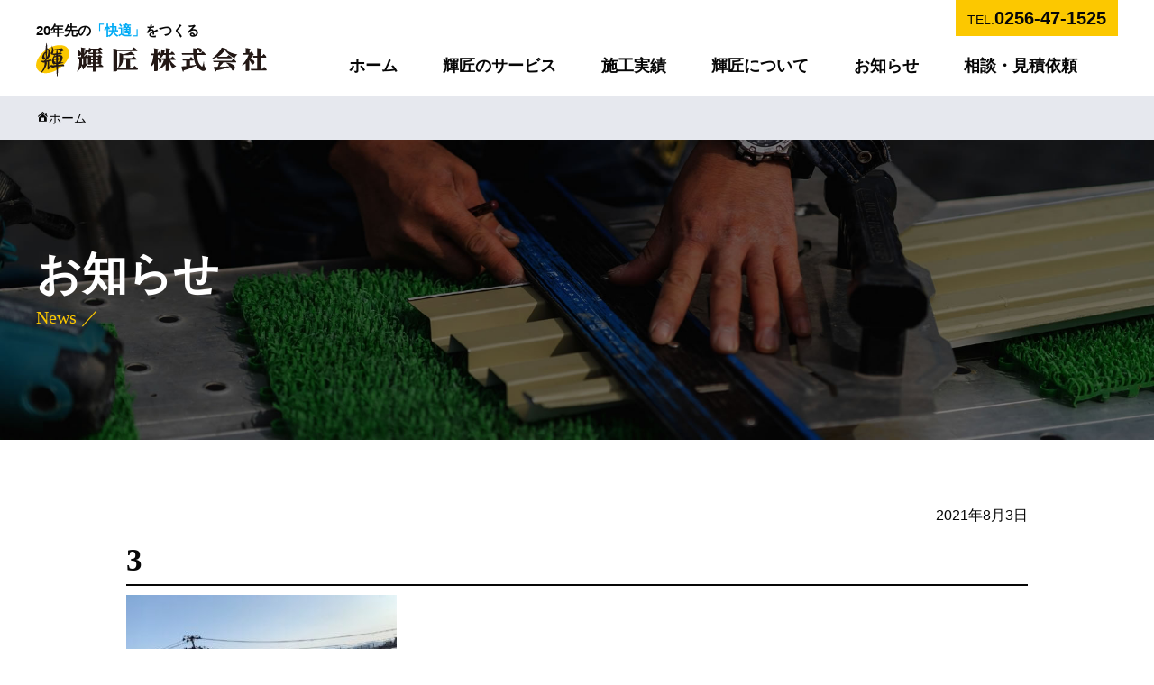

--- FILE ---
content_type: text/html; charset=UTF-8
request_url: https://kisho240.co.jp/3-10/
body_size: 9784
content:
<!DOCTYPE html>
<html lang="ja">

<head>
  <!-- Global site tag (gtag.js) - Google Analytics -->
  <script async src="https://www.googletagmanager.com/gtag/js?id=UA-184189612-1"></script>
  <script>
    window.dataLayer = window.dataLayer || [];

    function gtag() {
      dataLayer.push(arguments);
    }
    gtag('js', new Date());

    gtag('config', 'UA-184189612-1');
  </script>
  <meta charset="utf-8">
  <meta name="viewport" content="width=device-width,initial-scale=1.0">
    <link rel="stylesheet" href="https://kisho240.co.jp/wp2024/wp-content/themes/kisho/style.css?ver=260124195356">
  <link rel="stylesheet" href="https://kisho240.co.jp/wp2024/wp-content/themes/kisho/css/w1200.css">
  <script src="//ajax.googleapis.com/ajax/libs/jquery/1.12.4/jquery.min.js"></script>
  <script src="https://kisho240.co.jp/wp2024/wp-content/themes/kisho/js/jQueryAutoHeight.js"></script>
  <script src="https://kisho240.co.jp/wp2024/wp-content/themes/kisho/js/matome.js"></script>
  <link rel="stylesheet" href="//maxcdn.bootstrapcdn.com/font-awesome/4.7.0/css/font-awesome.min.css">
  <link rel="icon" href="https://kisho240.co.jp/favicon.ico">
  <link rel="apple-touch-icon-precomposed" href="https://kisho240.co.jp/wp2024/wp-content/themes/kisho/images/apple-touch-icon.png" />
  
  <title>3 | 輝匠株式会社｜燕市の屋根・外壁・雨どい・遮熱工事</title>

		<!-- All in One SEO 4.5.0 - aioseo.com -->
		<meta name="robots" content="max-image-preview:large" />
		<link rel="canonical" href="https://kisho240.co.jp/3-10/" />
		<meta name="generator" content="All in One SEO (AIOSEO) 4.5.0" />
		<meta property="og:locale" content="ja_JP" />
		<meta property="og:site_name" content="輝匠株式会社｜燕市の屋根・外壁・雨どい・遮熱工事 |" />
		<meta property="og:type" content="article" />
		<meta property="og:title" content="3 | 輝匠株式会社｜燕市の屋根・外壁・雨どい・遮熱工事" />
		<meta property="og:url" content="https://kisho240.co.jp/3-10/" />
		<meta property="article:published_time" content="2021-08-03T02:09:57+00:00" />
		<meta property="article:modified_time" content="2021-08-03T02:09:57+00:00" />
		<meta name="twitter:card" content="summary" />
		<meta name="twitter:title" content="3 | 輝匠株式会社｜燕市の屋根・外壁・雨どい・遮熱工事" />
		<script type="application/ld+json" class="aioseo-schema">
			{"@context":"https:\/\/schema.org","@graph":[{"@type":"BreadcrumbList","@id":"https:\/\/kisho240.co.jp\/3-10\/#breadcrumblist","itemListElement":[{"@type":"ListItem","@id":"https:\/\/kisho240.co.jp\/#listItem","position":1,"name":"\u5bb6","item":"https:\/\/kisho240.co.jp\/","nextItem":"https:\/\/kisho240.co.jp\/3-10\/#listItem"},{"@type":"ListItem","@id":"https:\/\/kisho240.co.jp\/3-10\/#listItem","position":2,"name":"3","previousItem":"https:\/\/kisho240.co.jp\/#listItem"}]},{"@type":"ItemPage","@id":"https:\/\/kisho240.co.jp\/3-10\/#itempage","url":"https:\/\/kisho240.co.jp\/3-10\/","name":"3 | \u8f1d\u5320\u682a\u5f0f\u4f1a\u793e\uff5c\u71d5\u5e02\u306e\u5c4b\u6839\u30fb\u5916\u58c1\u30fb\u96e8\u3069\u3044\u30fb\u906e\u71b1\u5de5\u4e8b","inLanguage":"ja","isPartOf":{"@id":"https:\/\/kisho240.co.jp\/#website"},"breadcrumb":{"@id":"https:\/\/kisho240.co.jp\/3-10\/#breadcrumblist"},"author":{"@id":"https:\/\/kisho240.co.jp\/author\/kisho_honda\/#author"},"creator":{"@id":"https:\/\/kisho240.co.jp\/author\/kisho_honda\/#author"},"datePublished":"2021-08-03T02:09:57+09:00","dateModified":"2021-08-03T02:09:57+09:00"},{"@type":"Organization","@id":"https:\/\/kisho240.co.jp\/#organization","name":"\u8f1d\u5320\u682a\u5f0f\u4f1a\u793e\uff5c\u71d5\u5e02\u306e\u5c4b\u6839\u30fb\u5916\u58c1\u30fb\u96e8\u3069\u3044\u30fb\u906e\u71b1\u5de5\u4e8b","url":"https:\/\/kisho240.co.jp\/"},{"@type":"Person","@id":"https:\/\/kisho240.co.jp\/author\/kisho_honda\/#author","url":"https:\/\/kisho240.co.jp\/author\/kisho_honda\/","name":"kisho_kumakura","image":{"@type":"ImageObject","@id":"https:\/\/kisho240.co.jp\/3-10\/#authorImage","url":"https:\/\/secure.gravatar.com\/avatar\/423c6a5ae874be79e9fa9bf882993df4?s=96&d=mm&r=g","width":96,"height":96,"caption":"kisho_kumakura"}},{"@type":"WebSite","@id":"https:\/\/kisho240.co.jp\/#website","url":"https:\/\/kisho240.co.jp\/","name":"\u8f1d\u5320\u682a\u5f0f\u4f1a\u793e\uff5c\u71d5\u5e02\u306e\u5c4b\u6839\u30fb\u5916\u58c1\u30fb\u96e8\u3069\u3044\u30fb\u906e\u71b1\u5de5\u4e8b","inLanguage":"ja","publisher":{"@id":"https:\/\/kisho240.co.jp\/#organization"}}]}
		</script>
		<!-- All in One SEO -->

<link rel="alternate" type="application/rss+xml" title="輝匠株式会社｜燕市の屋根・外壁・雨どい・遮熱工事 &raquo; フィード" href="https://kisho240.co.jp/feed/" />
<link rel="alternate" type="application/rss+xml" title="輝匠株式会社｜燕市の屋根・外壁・雨どい・遮熱工事 &raquo; コメントフィード" href="https://kisho240.co.jp/comments/feed/" />
<script>
/* <![CDATA[ */
window._wpemojiSettings = {"baseUrl":"https:\/\/s.w.org\/images\/core\/emoji\/15.0.3\/72x72\/","ext":".png","svgUrl":"https:\/\/s.w.org\/images\/core\/emoji\/15.0.3\/svg\/","svgExt":".svg","source":{"concatemoji":"https:\/\/kisho240.co.jp\/wp2024\/wp-includes\/js\/wp-emoji-release.min.js?ver=6.6.4"}};
/*! This file is auto-generated */
!function(i,n){var o,s,e;function c(e){try{var t={supportTests:e,timestamp:(new Date).valueOf()};sessionStorage.setItem(o,JSON.stringify(t))}catch(e){}}function p(e,t,n){e.clearRect(0,0,e.canvas.width,e.canvas.height),e.fillText(t,0,0);var t=new Uint32Array(e.getImageData(0,0,e.canvas.width,e.canvas.height).data),r=(e.clearRect(0,0,e.canvas.width,e.canvas.height),e.fillText(n,0,0),new Uint32Array(e.getImageData(0,0,e.canvas.width,e.canvas.height).data));return t.every(function(e,t){return e===r[t]})}function u(e,t,n){switch(t){case"flag":return n(e,"\ud83c\udff3\ufe0f\u200d\u26a7\ufe0f","\ud83c\udff3\ufe0f\u200b\u26a7\ufe0f")?!1:!n(e,"\ud83c\uddfa\ud83c\uddf3","\ud83c\uddfa\u200b\ud83c\uddf3")&&!n(e,"\ud83c\udff4\udb40\udc67\udb40\udc62\udb40\udc65\udb40\udc6e\udb40\udc67\udb40\udc7f","\ud83c\udff4\u200b\udb40\udc67\u200b\udb40\udc62\u200b\udb40\udc65\u200b\udb40\udc6e\u200b\udb40\udc67\u200b\udb40\udc7f");case"emoji":return!n(e,"\ud83d\udc26\u200d\u2b1b","\ud83d\udc26\u200b\u2b1b")}return!1}function f(e,t,n){var r="undefined"!=typeof WorkerGlobalScope&&self instanceof WorkerGlobalScope?new OffscreenCanvas(300,150):i.createElement("canvas"),a=r.getContext("2d",{willReadFrequently:!0}),o=(a.textBaseline="top",a.font="600 32px Arial",{});return e.forEach(function(e){o[e]=t(a,e,n)}),o}function t(e){var t=i.createElement("script");t.src=e,t.defer=!0,i.head.appendChild(t)}"undefined"!=typeof Promise&&(o="wpEmojiSettingsSupports",s=["flag","emoji"],n.supports={everything:!0,everythingExceptFlag:!0},e=new Promise(function(e){i.addEventListener("DOMContentLoaded",e,{once:!0})}),new Promise(function(t){var n=function(){try{var e=JSON.parse(sessionStorage.getItem(o));if("object"==typeof e&&"number"==typeof e.timestamp&&(new Date).valueOf()<e.timestamp+604800&&"object"==typeof e.supportTests)return e.supportTests}catch(e){}return null}();if(!n){if("undefined"!=typeof Worker&&"undefined"!=typeof OffscreenCanvas&&"undefined"!=typeof URL&&URL.createObjectURL&&"undefined"!=typeof Blob)try{var e="postMessage("+f.toString()+"("+[JSON.stringify(s),u.toString(),p.toString()].join(",")+"));",r=new Blob([e],{type:"text/javascript"}),a=new Worker(URL.createObjectURL(r),{name:"wpTestEmojiSupports"});return void(a.onmessage=function(e){c(n=e.data),a.terminate(),t(n)})}catch(e){}c(n=f(s,u,p))}t(n)}).then(function(e){for(var t in e)n.supports[t]=e[t],n.supports.everything=n.supports.everything&&n.supports[t],"flag"!==t&&(n.supports.everythingExceptFlag=n.supports.everythingExceptFlag&&n.supports[t]);n.supports.everythingExceptFlag=n.supports.everythingExceptFlag&&!n.supports.flag,n.DOMReady=!1,n.readyCallback=function(){n.DOMReady=!0}}).then(function(){return e}).then(function(){var e;n.supports.everything||(n.readyCallback(),(e=n.source||{}).concatemoji?t(e.concatemoji):e.wpemoji&&e.twemoji&&(t(e.twemoji),t(e.wpemoji)))}))}((window,document),window._wpemojiSettings);
/* ]]> */
</script>
<style id='wp-emoji-styles-inline-css'>

	img.wp-smiley, img.emoji {
		display: inline !important;
		border: none !important;
		box-shadow: none !important;
		height: 1em !important;
		width: 1em !important;
		margin: 0 0.07em !important;
		vertical-align: -0.1em !important;
		background: none !important;
		padding: 0 !important;
	}
</style>
<link rel='stylesheet' id='wp-block-library-css' href='https://kisho240.co.jp/wp2024/wp-includes/css/dist/block-library/style.min.css?ver=6.6.4' media='all' />
<style id='classic-theme-styles-inline-css'>
/*! This file is auto-generated */
.wp-block-button__link{color:#fff;background-color:#32373c;border-radius:9999px;box-shadow:none;text-decoration:none;padding:calc(.667em + 2px) calc(1.333em + 2px);font-size:1.125em}.wp-block-file__button{background:#32373c;color:#fff;text-decoration:none}
</style>
<style id='global-styles-inline-css'>
:root{--wp--preset--aspect-ratio--square: 1;--wp--preset--aspect-ratio--4-3: 4/3;--wp--preset--aspect-ratio--3-4: 3/4;--wp--preset--aspect-ratio--3-2: 3/2;--wp--preset--aspect-ratio--2-3: 2/3;--wp--preset--aspect-ratio--16-9: 16/9;--wp--preset--aspect-ratio--9-16: 9/16;--wp--preset--color--black: #000000;--wp--preset--color--cyan-bluish-gray: #abb8c3;--wp--preset--color--white: #ffffff;--wp--preset--color--pale-pink: #f78da7;--wp--preset--color--vivid-red: #cf2e2e;--wp--preset--color--luminous-vivid-orange: #ff6900;--wp--preset--color--luminous-vivid-amber: #fcb900;--wp--preset--color--light-green-cyan: #7bdcb5;--wp--preset--color--vivid-green-cyan: #00d084;--wp--preset--color--pale-cyan-blue: #8ed1fc;--wp--preset--color--vivid-cyan-blue: #0693e3;--wp--preset--color--vivid-purple: #9b51e0;--wp--preset--gradient--vivid-cyan-blue-to-vivid-purple: linear-gradient(135deg,rgba(6,147,227,1) 0%,rgb(155,81,224) 100%);--wp--preset--gradient--light-green-cyan-to-vivid-green-cyan: linear-gradient(135deg,rgb(122,220,180) 0%,rgb(0,208,130) 100%);--wp--preset--gradient--luminous-vivid-amber-to-luminous-vivid-orange: linear-gradient(135deg,rgba(252,185,0,1) 0%,rgba(255,105,0,1) 100%);--wp--preset--gradient--luminous-vivid-orange-to-vivid-red: linear-gradient(135deg,rgba(255,105,0,1) 0%,rgb(207,46,46) 100%);--wp--preset--gradient--very-light-gray-to-cyan-bluish-gray: linear-gradient(135deg,rgb(238,238,238) 0%,rgb(169,184,195) 100%);--wp--preset--gradient--cool-to-warm-spectrum: linear-gradient(135deg,rgb(74,234,220) 0%,rgb(151,120,209) 20%,rgb(207,42,186) 40%,rgb(238,44,130) 60%,rgb(251,105,98) 80%,rgb(254,248,76) 100%);--wp--preset--gradient--blush-light-purple: linear-gradient(135deg,rgb(255,206,236) 0%,rgb(152,150,240) 100%);--wp--preset--gradient--blush-bordeaux: linear-gradient(135deg,rgb(254,205,165) 0%,rgb(254,45,45) 50%,rgb(107,0,62) 100%);--wp--preset--gradient--luminous-dusk: linear-gradient(135deg,rgb(255,203,112) 0%,rgb(199,81,192) 50%,rgb(65,88,208) 100%);--wp--preset--gradient--pale-ocean: linear-gradient(135deg,rgb(255,245,203) 0%,rgb(182,227,212) 50%,rgb(51,167,181) 100%);--wp--preset--gradient--electric-grass: linear-gradient(135deg,rgb(202,248,128) 0%,rgb(113,206,126) 100%);--wp--preset--gradient--midnight: linear-gradient(135deg,rgb(2,3,129) 0%,rgb(40,116,252) 100%);--wp--preset--font-size--small: 13px;--wp--preset--font-size--medium: 20px;--wp--preset--font-size--large: 36px;--wp--preset--font-size--x-large: 42px;--wp--preset--spacing--20: 0.44rem;--wp--preset--spacing--30: 0.67rem;--wp--preset--spacing--40: 1rem;--wp--preset--spacing--50: 1.5rem;--wp--preset--spacing--60: 2.25rem;--wp--preset--spacing--70: 3.38rem;--wp--preset--spacing--80: 5.06rem;--wp--preset--shadow--natural: 6px 6px 9px rgba(0, 0, 0, 0.2);--wp--preset--shadow--deep: 12px 12px 50px rgba(0, 0, 0, 0.4);--wp--preset--shadow--sharp: 6px 6px 0px rgba(0, 0, 0, 0.2);--wp--preset--shadow--outlined: 6px 6px 0px -3px rgba(255, 255, 255, 1), 6px 6px rgba(0, 0, 0, 1);--wp--preset--shadow--crisp: 6px 6px 0px rgba(0, 0, 0, 1);}:where(.is-layout-flex){gap: 0.5em;}:where(.is-layout-grid){gap: 0.5em;}body .is-layout-flex{display: flex;}.is-layout-flex{flex-wrap: wrap;align-items: center;}.is-layout-flex > :is(*, div){margin: 0;}body .is-layout-grid{display: grid;}.is-layout-grid > :is(*, div){margin: 0;}:where(.wp-block-columns.is-layout-flex){gap: 2em;}:where(.wp-block-columns.is-layout-grid){gap: 2em;}:where(.wp-block-post-template.is-layout-flex){gap: 1.25em;}:where(.wp-block-post-template.is-layout-grid){gap: 1.25em;}.has-black-color{color: var(--wp--preset--color--black) !important;}.has-cyan-bluish-gray-color{color: var(--wp--preset--color--cyan-bluish-gray) !important;}.has-white-color{color: var(--wp--preset--color--white) !important;}.has-pale-pink-color{color: var(--wp--preset--color--pale-pink) !important;}.has-vivid-red-color{color: var(--wp--preset--color--vivid-red) !important;}.has-luminous-vivid-orange-color{color: var(--wp--preset--color--luminous-vivid-orange) !important;}.has-luminous-vivid-amber-color{color: var(--wp--preset--color--luminous-vivid-amber) !important;}.has-light-green-cyan-color{color: var(--wp--preset--color--light-green-cyan) !important;}.has-vivid-green-cyan-color{color: var(--wp--preset--color--vivid-green-cyan) !important;}.has-pale-cyan-blue-color{color: var(--wp--preset--color--pale-cyan-blue) !important;}.has-vivid-cyan-blue-color{color: var(--wp--preset--color--vivid-cyan-blue) !important;}.has-vivid-purple-color{color: var(--wp--preset--color--vivid-purple) !important;}.has-black-background-color{background-color: var(--wp--preset--color--black) !important;}.has-cyan-bluish-gray-background-color{background-color: var(--wp--preset--color--cyan-bluish-gray) !important;}.has-white-background-color{background-color: var(--wp--preset--color--white) !important;}.has-pale-pink-background-color{background-color: var(--wp--preset--color--pale-pink) !important;}.has-vivid-red-background-color{background-color: var(--wp--preset--color--vivid-red) !important;}.has-luminous-vivid-orange-background-color{background-color: var(--wp--preset--color--luminous-vivid-orange) !important;}.has-luminous-vivid-amber-background-color{background-color: var(--wp--preset--color--luminous-vivid-amber) !important;}.has-light-green-cyan-background-color{background-color: var(--wp--preset--color--light-green-cyan) !important;}.has-vivid-green-cyan-background-color{background-color: var(--wp--preset--color--vivid-green-cyan) !important;}.has-pale-cyan-blue-background-color{background-color: var(--wp--preset--color--pale-cyan-blue) !important;}.has-vivid-cyan-blue-background-color{background-color: var(--wp--preset--color--vivid-cyan-blue) !important;}.has-vivid-purple-background-color{background-color: var(--wp--preset--color--vivid-purple) !important;}.has-black-border-color{border-color: var(--wp--preset--color--black) !important;}.has-cyan-bluish-gray-border-color{border-color: var(--wp--preset--color--cyan-bluish-gray) !important;}.has-white-border-color{border-color: var(--wp--preset--color--white) !important;}.has-pale-pink-border-color{border-color: var(--wp--preset--color--pale-pink) !important;}.has-vivid-red-border-color{border-color: var(--wp--preset--color--vivid-red) !important;}.has-luminous-vivid-orange-border-color{border-color: var(--wp--preset--color--luminous-vivid-orange) !important;}.has-luminous-vivid-amber-border-color{border-color: var(--wp--preset--color--luminous-vivid-amber) !important;}.has-light-green-cyan-border-color{border-color: var(--wp--preset--color--light-green-cyan) !important;}.has-vivid-green-cyan-border-color{border-color: var(--wp--preset--color--vivid-green-cyan) !important;}.has-pale-cyan-blue-border-color{border-color: var(--wp--preset--color--pale-cyan-blue) !important;}.has-vivid-cyan-blue-border-color{border-color: var(--wp--preset--color--vivid-cyan-blue) !important;}.has-vivid-purple-border-color{border-color: var(--wp--preset--color--vivid-purple) !important;}.has-vivid-cyan-blue-to-vivid-purple-gradient-background{background: var(--wp--preset--gradient--vivid-cyan-blue-to-vivid-purple) !important;}.has-light-green-cyan-to-vivid-green-cyan-gradient-background{background: var(--wp--preset--gradient--light-green-cyan-to-vivid-green-cyan) !important;}.has-luminous-vivid-amber-to-luminous-vivid-orange-gradient-background{background: var(--wp--preset--gradient--luminous-vivid-amber-to-luminous-vivid-orange) !important;}.has-luminous-vivid-orange-to-vivid-red-gradient-background{background: var(--wp--preset--gradient--luminous-vivid-orange-to-vivid-red) !important;}.has-very-light-gray-to-cyan-bluish-gray-gradient-background{background: var(--wp--preset--gradient--very-light-gray-to-cyan-bluish-gray) !important;}.has-cool-to-warm-spectrum-gradient-background{background: var(--wp--preset--gradient--cool-to-warm-spectrum) !important;}.has-blush-light-purple-gradient-background{background: var(--wp--preset--gradient--blush-light-purple) !important;}.has-blush-bordeaux-gradient-background{background: var(--wp--preset--gradient--blush-bordeaux) !important;}.has-luminous-dusk-gradient-background{background: var(--wp--preset--gradient--luminous-dusk) !important;}.has-pale-ocean-gradient-background{background: var(--wp--preset--gradient--pale-ocean) !important;}.has-electric-grass-gradient-background{background: var(--wp--preset--gradient--electric-grass) !important;}.has-midnight-gradient-background{background: var(--wp--preset--gradient--midnight) !important;}.has-small-font-size{font-size: var(--wp--preset--font-size--small) !important;}.has-medium-font-size{font-size: var(--wp--preset--font-size--medium) !important;}.has-large-font-size{font-size: var(--wp--preset--font-size--large) !important;}.has-x-large-font-size{font-size: var(--wp--preset--font-size--x-large) !important;}
:where(.wp-block-post-template.is-layout-flex){gap: 1.25em;}:where(.wp-block-post-template.is-layout-grid){gap: 1.25em;}
:where(.wp-block-columns.is-layout-flex){gap: 2em;}:where(.wp-block-columns.is-layout-grid){gap: 2em;}
:root :where(.wp-block-pullquote){font-size: 1.5em;line-height: 1.6;}
</style>
<link rel='stylesheet' id='fancybox-for-wp-css' href='https://kisho240.co.jp/wp2024/wp-content/plugins/fancybox-for-wordpress/assets/css/fancybox.css?ver=1.3.4' media='all' />
<link rel='stylesheet' id='dashicons-css' href='https://kisho240.co.jp/wp2024/wp-includes/css/dashicons.min.css?ver=6.6.4' media='all' />
<script src="https://kisho240.co.jp/wp2024/wp-includes/js/jquery/jquery.min.js?ver=3.7.1" id="jquery-core-js"></script>
<script src="https://kisho240.co.jp/wp2024/wp-includes/js/jquery/jquery-migrate.min.js?ver=3.4.1" id="jquery-migrate-js"></script>
<script src="https://kisho240.co.jp/wp2024/wp-content/plugins/fancybox-for-wordpress/assets/js/jquery.fancybox.js?ver=1.3.4" id="fancybox-for-wp-js"></script>
<link rel="https://api.w.org/" href="https://kisho240.co.jp/wp-json/" /><link rel="alternate" title="JSON" type="application/json" href="https://kisho240.co.jp/wp-json/wp/v2/media/554" /><link rel="EditURI" type="application/rsd+xml" title="RSD" href="https://kisho240.co.jp/wp2024/xmlrpc.php?rsd" />
<meta name="generator" content="WordPress 6.6.4" />
<link rel='shortlink' href='https://kisho240.co.jp/?p=554' />
<link rel="alternate" title="oEmbed (JSON)" type="application/json+oembed" href="https://kisho240.co.jp/wp-json/oembed/1.0/embed?url=https%3A%2F%2Fkisho240.co.jp%2F3-10%2F" />
<link rel="alternate" title="oEmbed (XML)" type="text/xml+oembed" href="https://kisho240.co.jp/wp-json/oembed/1.0/embed?url=https%3A%2F%2Fkisho240.co.jp%2F3-10%2F&#038;format=xml" />

<!-- Fancybox for WordPress v3.3.3 -->
<style>
	.fancybox-slide--image .fancybox-content{background-color: #FFFFFF}div.fancybox-caption{display:none !important;}
	
	img.fancybox-image{border-width:10px;border-color:#FFFFFF;border-style:solid;}
	div.fancybox-bg{background-color:rgba(102,102,102,0.5);opacity:1 !important;}div.fancybox-content{border-color:#FFFFFF}
	div#fancybox-title{background-color:#FFFFFF}
	div.fancybox-content{background-color:#FFFFFF}
	div#fancybox-title-inside{color:#333333}
	
	
	
	div.fancybox-caption p.caption-title{display:inline-block}
	div.fancybox-caption p.caption-title{font-size:14px}
	div.fancybox-caption p.caption-title{color:#333333}
	div.fancybox-caption {color:#333333}div.fancybox-caption p.caption-title {background:#fff; width:auto;padding:10px 30px;}div.fancybox-content p.caption-title{color:#333333;margin: 0;padding: 5px 0;}body.fancybox-active .fancybox-container .fancybox-stage .fancybox-content .fancybox-close-small{display:block;}
</style><script>
	jQuery(function () {

		var mobileOnly = false;
		
		if (mobileOnly) {
			return;
		}

		jQuery.fn.getTitle = function () { // Copy the title of every IMG tag and add it to its parent A so that fancybox can show titles
			var arr = jQuery("a[data-fancybox]");
									jQuery.each(arr, function() {
										var title = jQuery(this).children("img").attr("title");
										 var caption = jQuery(this).next("figcaption").html();
                                        if(caption && title){jQuery(this).attr("title",title+" " + caption)}else if(title){ jQuery(this).attr("title",title);}else if(caption){jQuery(this).attr("title",caption);}
									});			}

		// Supported file extensions

				var thumbnails = jQuery("a:has(img)").not(".nolightbox").not('.envira-gallery-link').not('.ngg-simplelightbox').filter(function () {
			return /\.(jpe?g|png|gif|mp4|webp|bmp|pdf)(\?[^/]*)*$/i.test(jQuery(this).attr('href'))
		});
		

		// Add data-type iframe for links that are not images or videos.
		var iframeLinks = jQuery('.fancyboxforwp').filter(function () {
			return !/\.(jpe?g|png|gif|mp4|webp|bmp|pdf)(\?[^/]*)*$/i.test(jQuery(this).attr('href'))
		}).filter(function () {
			return !/vimeo|youtube/i.test(jQuery(this).attr('href'))
		});
		iframeLinks.attr({"data-type": "iframe"}).getTitle();

				// Gallery All
		thumbnails.addClass("fancyboxforwp").attr("data-fancybox", "gallery").getTitle();
		iframeLinks.attr({"data-fancybox": "gallery"}).getTitle();

		// Gallery type NONE
		
		// Call fancybox and apply it on any link with a rel atribute that starts with "fancybox", with the options set on the admin panel
		jQuery("a.fancyboxforwp").fancyboxforwp({
			loop: false,
			smallBtn: true,
			zoomOpacity: "auto",
			animationEffect: "fade",
			animationDuration: 500,
			transitionEffect: "fade",
			transitionDuration: "300",
			overlayShow: true,
			overlayOpacity: "0.5",
			titleShow: true,
			titlePosition: "inside",
			keyboard: true,
			showCloseButton: true,
			arrows: true,
			clickContent:false,
			clickSlide: "close",
			mobile: {
				clickContent: function (current, event) {
					return current.type === "image" ? "toggleControls" : false;
				},
				clickSlide: function (current, event) {
					return current.type === "image" ? "close" : "close";
				},
			},
			wheel: false,
			toolbar: true,
			preventCaptionOverlap: true,
			onInit: function() { },			onDeactivate
	: function() { },		beforeClose: function() { },			afterShow: function(instance) { jQuery( ".fancybox-image" ).on("click", function( ){ ( instance.isScaledDown() ) ? instance.scaleToActual() : instance.scaleToFit() }) },				afterClose: function() { },					caption : function( instance, item ) {var title ="";if("undefined" != typeof jQuery(this).context ){var title = jQuery(this).context.title;} else { var title = ("undefined" != typeof jQuery(this).attr("title")) ? jQuery(this).attr("title") : false;}var caption = jQuery(this).data('caption') || '';if ( item.type === 'image' && title.length ) {caption = (caption.length ? caption + '<br />' : '') + '<p class="caption-title">'+title+'</p>' ;}return caption;},
		afterLoad : function( instance, current ) {current.$content.append('<div class=\"fancybox-custom-caption inside-caption\" style=\" position: absolute;left:0;right:0;color:#000;margin:0 auto;bottom:0;text-align:center;background-color:#FFFFFF \">' + current.opts.caption + '</div>');},
			})
		;

			})
</script>
<!-- END Fancybox for WordPress -->
<style>.recentcomments a{display:inline !important;padding:0 !important;margin:0 !important;}</style>

<!-- Google tag (gtag.js) -->
<script async src="https://www.googletagmanager.com/gtag/js?id=G-SWRD33MVW3"></script>
<script>
  window.dataLayer = window.dataLayer || [];
  function gtag(){dataLayer.push(arguments);}
  gtag('js', new Date());

  gtag('config', 'G-SWRD33MVW3');
</script>

</head>

<body class="attachment attachment-template-default single single-attachment postid-554 attachmentid-554 attachment-jpeg">
  
  <header class="header clearfix">

    <div class="head_ue" id="head_ani">
      <div id="navToggle_w">
        <div id="navToggle">
          <div>
            <span></span> <span></span> <span></span>
          </div>
        </div><!-- /#navToggle -->
      </div><!-- /#navToggle_w -->

      <div class="container clearfix">
        <div class="container_in">
                        <div id="logo">
                            <span class="tit_ue">20年先の<span class="kaiteki">「快適」</span>をつくる</span>
              <a href="https://kisho240.co.jp"><img src="https://kisho240.co.jp/wp2024/wp-content/themes/kisho/images/logo.svg" alt="輝匠株式会社｜燕市の屋根・外壁・雨どい・遮熱工事" /></a>
                      </div>
            <nav id="navi">
        <div class="h_tel">
          <a href="tel:0256-47-1525">TEL.<span class="fwbold">0256-47-1525</span></a>
        </div>
        <div class="menu-g-navi-container"><ul id="menu-g-navi" class="menu"><li id="menu-item-19" class="menu-item menu-item-type-post_type menu-item-object-page menu-item-home menu-item-19"><a href="https://kisho240.co.jp/">ホーム</a></li>
<li id="menu-item-45" class="menu-item menu-item-type-custom menu-item-object-custom menu-item-has-children menu-item-45"><a href="#">輝匠のサービス</a>
<ul class="sub-menu">
	<li id="menu-item-48" class="menu-item menu-item-type-post_type menu-item-object-page menu-item-48"><a href="https://kisho240.co.jp/service/ippan/">一般住宅向け工事</a></li>
	<li id="menu-item-47" class="menu-item menu-item-type-post_type menu-item-object-page menu-item-47"><a href="https://kisho240.co.jp/service/kigyo/">企業・工場・店舗向け工事</a></li>
	<li id="menu-item-46" class="menu-item menu-item-type-post_type menu-item-object-page menu-item-46"><a href="https://kisho240.co.jp/service/shanetsu/">遮熱工事</a></li>
</ul>
</li>
<li id="menu-item-21" class="menu-item menu-item-type-post_type menu-item-object-page menu-item-has-children menu-item-21"><a href="https://kisho240.co.jp/sekoujisseki/">施工実績</a>
<ul class="sub-menu">
	<li id="menu-item-29" class="menu-item menu-item-type-custom menu-item-object-custom menu-item-29"><a href="http://kisho240.co.jp/wp2024/sekoujisseki/?ca=jisseki_ippan">一般住宅向け工事</a></li>
	<li id="menu-item-30" class="menu-item menu-item-type-custom menu-item-object-custom menu-item-30"><a href="http://kisho240.co.jp/wp2024/sekoujisseki/?ca=jisseki_kigyo">企業・店舗・工場向け工事</a></li>
	<li id="menu-item-31" class="menu-item menu-item-type-custom menu-item-object-custom menu-item-31"><a href="http://kisho240.co.jp/wp2024/sekoujisseki/?ca=jisseki_shanetsu">遮熱工事</a></li>
</ul>
</li>
<li id="menu-item-22" class="menu-item menu-item-type-post_type menu-item-object-page menu-item-22"><a href="https://kisho240.co.jp/about/">輝匠について</a></li>
<li id="menu-item-23" class="menu-item menu-item-type-post_type menu-item-object-page menu-item-23"><a href="https://kisho240.co.jp/news/">お知らせ</a></li>
<li id="menu-item-24" class="menu-item menu-item-type-post_type menu-item-object-page menu-item-24"><a href="https://kisho240.co.jp/contact/">相談・見積依頼</a></li>
<li id="menu-item-32" class="head_tel menu-item menu-item-type-custom menu-item-object-custom menu-item-32"><a href="tel:0256-47-1525">TEL.<span class="tel">0256-47-1525</span></a></li>
</ul></div>      </nav>
      </div>
    </div>
    </div>
      </header>

  <main>

<div id="breadcrumbs_w" class="container"><div class="container_in"><ul id="breadcrumbs" itemscope itemtype="http://data-vocabulary.org/Breadcrumb"><li><a class="home" href="http://kisho240.co.jp" itemprop="url"><span itemprop="title">ホーム</span></a></li></ul></div></div>
  <div id="post-554" class="post-554 attachment type-attachment status-inherit hentry">
<article>
  <div class="page_eyecatch_w container">
    <div class="container_in">
      <h1>お知らせ</h1>
      <div class="subtit">News ／</div>
    </div>
    <img src="https://kisho240.co.jp/wp2024/wp-content/themes/kisho/images/eyecatch/eyecatch_pc.jpg" alt="3" />
  </div>

    <div class="cotents_w" id="contents_w">
      <div class="container">
        <div class="container_in2 box_us">
          <div class="ymd_w">2021年8月3日</div>
          <h2 class="tit">3</h2>
          <p class="attachment"><a href='https://kisho240.co.jp/wp2024/wp-content/uploads/2021/08/3-3-e1630648767317.jpg'><img fetchpriority="high" decoding="async" width="300" height="225" src="https://kisho240.co.jp/wp2024/wp-content/uploads/2021/08/3-3-300x225.jpg" class="attachment-medium size-medium" alt="" srcset="https://kisho240.co.jp/wp2024/wp-content/uploads/2021/08/3-3-300x225.jpg 300w, https://kisho240.co.jp/wp2024/wp-content/uploads/2021/08/3-3-1024x768.jpg 1024w, https://kisho240.co.jp/wp2024/wp-content/uploads/2021/08/3-3-768x576.jpg 768w, https://kisho240.co.jp/wp2024/wp-content/uploads/2021/08/3-3-e1630648767317.jpg 680w" sizes="(max-width: 300px) 100vw, 300px" /></a></p>

          <div class="btn_w listback">
            <a href="https://kisho240.co.jp/news/" class="btn">一覧に戻る</a>
          </div>

        </div>
      </div>
    </div>
  </article>
</div>

</main>
<footer class="footer">
  <div class="cta_w container">
    <div class="footer-inner container_in box_us">
      <div class="midashi_w wh">
        <h2>ご相談・お見積り依頼</h2>
        <div class="midashi_st">／<br><span>Contact us</span></div>
        <p>メールは24時間受け付けています。<br class="sp_disp">お気軽にご相談ください。</p>
      </div>

      <div class="column2_w55 w48 cta_btn_w">
        <div class="f_left">
          <a href="https://kisho240.co.jp/contact/"><img src="https://kisho240.co.jp/wp2024/wp-content/themes/kisho/images/cta_contact.svg" alt="相談・お見積り依頼をする" /> 相談・お見積り依頼をする</a>
        </div>
        <div class="f_right">
          <a href="tel:0256-47-1525">TEL.<span class="tel">0256-47-1525</span><br><span class="time">受付時間　07:30～17:00</span></a>
        </div>
      </div>
    </div>
  </div>

  <div class="footer_nav container">
    <div class="container_in box_us">
      <div class="column2_w37">
        <div class="f_left">
          <img src="https://kisho240.co.jp/wp2024/wp-content/themes/kisho/images/logo.svg" alt="輝匠株式会社｜燕市の屋根・外壁・雨どい・遮熱工事" />
          <div class="logo_st">建設業許可：新潟県知事許可（般-28）第45106</div>
        </div>
        <div class="f_right">
          <div class="in">
            <ul class="clearfix">
              <li>
                <dl>
                  <dt>サービス</dt>
                  <dd><a href="https://kisho240.co.jp/service/ippan/">一般住宅</a></dd>
                  <dd><a href="https://kisho240.co.jp/service/kigyo/">企業・工場</a></dd>
                  <dd><a href="https://kisho240.co.jp/service/shanetsu/">遮熱工事</a></dd>
                </dl>
              </li>
              <li>
                <dl>
                  <dt><a href="https://kisho240.co.jp/sekoujisseki/">施工実績</a></dt>
                  <dd><a href="https://kisho240.co.jp/sekoujisseki/?ca=jisseki_ippan">一般住宅</a></dd>
                  <dd><a href="https://kisho240.co.jp/sekoujisseki/?ca=jisseki_kigyo">企業・工場</a></dd>
                  <dd><a href="https://kisho240.co.jp/sekoujisseki/?ca=jisseki_shanetsu">遮熱工事</a></dd>
                </dl>
              </li>
              <li>
                <ul class="last_ul">
                  <li><a href="https://kisho240.co.jp/about/">輝匠について</a></li>
                  <li><a href="https://kisho240.co.jp/contact/">ご相談・お見積り依頼</a></li>
                  <li><a href="https://kisho240.co.jp/privacy-policy/">プライバシーポリシー</a></li>
                  <li><a href="https://kisho240.co.jp/kagayaki/">外国人実習生向け共同宿舎</a></li>
                </ul>
              </li>
            </ul>
          </div>
        </div>
      </div>
    </div>
  </div>

  <div id="copyright">Copyright © 2020 輝匠株式会社. All Rights Reserved.</div>
</footer>
<div id="page-top" style="display: block;">
  <a href="#"><img src="https://kisho240.co.jp/wp2024/wp-content/themes/kisho/images/pagetop.svg" alt="ページトップへ"></a>
</div>
</body>
</html>


--- FILE ---
content_type: text/css
request_url: https://kisho240.co.jp/wp2024/wp-content/themes/kisho/style.css?ver=260124195356
body_size: 7377
content:
@charset "utf-8";
/*
Theme Name: Smilefarm WordPress Themes
Theme URI: https://smile-farm.co.jp/
Author: Smilefarm
Author URI: https://smile-farm.co.jp
Description: Smilefarm WordPress Themes
Version: 1.0
Text Domain: Smilefarm
*/
/* reset */
@import url("bootstrap-reboot.css");
@import url("matome.css");

header.header .container {
  border-bottom:1px solid #E6E8EE;
}
header.header #logo {
  float:left;
  margin-top:20px;
  margin-bottom:20px;
}
header.header #logo img {
  width:256px;
  display:block;
  margin-bottom:0;
  line-height:1;
}
header.header #logo .tit_ue {
  font-size:15px;
  font-weight:bold;
  display: block;
}
.kaiteki {
  color:#00abf5;
}
#navi {
  float:right;
}
#navi #menu-g-navi {
  list-style:none;
  margin-bottom:0;
  padding-left:0;
}
#navi #menu-g-navi > li {
  float:left;
  margin-right:40px;
  font-size:18px;
}
#navi #menu-g-navi > li:last-child {
  margin-right:0;
}
#navi #menu-g-navi > li a {
  line-height:1;
  padding:24px 5px;
  display:block;
  font-family: "游明朝体", "Yu Mincho", YuMincho, "ヒラギノ明朝 Pro", "Hiragino Mincho Pro", "MS P明朝", "MS PMincho", serif;
  font-weight:600;
}
#navi #menu-g-navi .sub-menu {
  background-color:#FCC800;
  padding:0 15px;
}
#navi #menu-g-navi .sub-menu li a {
  border-bottom:1px solid #070707;
}
#navi #menu-g-navi .sub-menu li:last-child a {
  border-bottom:0;
}
#navi .h_tel {
  text-align:right;
}
#navi .h_tel a {
  display:inline-block;
  background-color:#FCC800;
  font-size:14px;
  padding:2px 13px;
}
#navi .h_tel a span {
  font-size:20px;
}
#navi .h_tel a:hover {
  text-decoration:none;
  opacity:0.6;
}
.header_inner img {
  width:100%;
}
#eye_bg {
  position:relative;
  z-index:5000;
}
#head_ani {
  position:relative;
  z-index:300000;
}

.midashi_w {
  text-align:center;
  line-height:1;
}
.midashi_w.wh {
  color:#fff;
}
.midashi_w :not(p) {
  font-family: "游明朝体", "Yu Mincho", YuMincho, "ヒラギノ明朝 Pro", "Hiragino Mincho Pro", "MS P明朝", "MS PMincho", serif;
}
.midashi_w.left {
  text-align:left;
}
.midashi_w h2 {
  font-size:40px;
  margin-bottom:0;
}
.midashi_w .midashi_st {
  font-size:20px;
  color:#FCC800;
  line-height:1.5;
  margin-top:5px;
  margin-bottom:35px;
}
.midashi_w.wh .midashi_st {
  color:#fff;
}
.midashi_w p {
  line-height:1.5;
}
.midashi_w h3 {
  margin-bottom:50px;
}
.h3_midashi {
  text-align:center;
  font-family: "游明朝体", "Yu Mincho", YuMincho, "ヒラギノ明朝 Pro", "Hiragino Mincho Pro", "MS P明朝", "MS PMincho", serif;
  font-size:30px;
  margin-bottom:25px;
}
dl.t_dl {
}
dl.t_dl dt {
  font-size:16px;
  margin-bottom:0px;
}
dl.t_dl dd {
  margin-bottom:15px;
}
dl.t_dl dd:last-of-type {
  margin-bottom:0;
}

.kagi {
  line-height:1.8;
  padding: 25px 30px;
  position: relative;
  display:inline-block;
}
.kagi::before, .kagi::after {
  content: '';
  width: 30px;
  height: 30px;
  position: absolute;
}
.kagi::before {
  border-left: solid 2px #000000;
  border-top: solid 2px #000000;
  top: 0;
  left: 0;
}
.kagi::after {
  border-right: solid 2px #000000;
  border-bottom: solid 2px #000000;
  bottom: 0;
  right: 0;
}
.t_ul {
  margin-top:60px;
}
.t_ul li img,
.t_ul > div img {
  width:100%;
}
.t_ul li .ue .tag,
.t_ul > div .ue .tag {
  padding:10px 5px;
  font-size:12px;
  letter-spacing:2px;
  font-weight:bold;
  position:absolute;
  top:-10px;
  right:10px;
  color:#fff;
  writing-mode: vertical-rl;
}
.t_ul li .ue .tag.ippan,
.t_ul > div .ue .tag.ippan {
  background-color:#00992E;
}
.t_ul li .ue .tag.kigyo,
.t_ul > div .ue .tag.kigyo {
  background-color:#001F99;
}
.t_ul li .ue .tag.shanetsu,
.t_ul > div .ue .tag.shanetsu {
  background-color:#990000;
}
.t_ul li h4,
.t_ul > div h4 {
  font-size:18px;
}
.t_ul li .btn_w a.btn,
.t_ul > div .btn_w a.btn {
  max-width:none;
}

#top_jisseki_w {
  border:20px solid #FCC800;
}
/*
#top_jisseki_w .t_ul > div {
  box-shadow: 10px 10px 10px 10px rgba(0,0,0,0.3);
}
*/
#top_jisseki_w .slick-slide {
  margin:20px 30px;
  box-shadow: 0px 0px 20px -6px rgba(0,0,0,0.6);
}
#top_jisseki_w .t_ul > div .ue img {
  margin:0 auto;
/*  height:188px;*/
  width:auto;
}
#top_jisseki_w .t_ul > div .ue .img {
  text-align: center;
  background-color: #fafafa;
  overflow:hidden;
  padding:15px;
}
#top_jisseki_w .t_ul > div .ue .img img {
  margin: 0 auto;
  text-align: center;
}
@media screen and (max-width:768px) {
  #top_jisseki_w .t_ul > div .ue .img {
    padding:10px;
  }
}
#top_jisseki_w .t_ul > div .st {
  padding:10px 15px 15px;
}
#top_jisseki_w .t_ul > div .st p {
  margin-bottom:0;
}
#top_jisseki_w .t_ul > div .btn_w {
  padding:0 15px;
  margin-bottom:15px;
}
.slide-arrow {
  position:absolute;
  top:50%;
  transform:translateY(-50%);
  z-index:5000;
}
.slide-arrow.prev-arrow {
  left:60px;
  margin-bottom:0;
  cursor:pointer;
}
.slide-arrow.next-arrow {
  right:60px;
  margin-bottom:0;
  cursor:pointer;
}
#top_jisseki_w .btn_w.list {
  margin-top:50px;
}

#top_kouken_w {
  position:relative;
  margin-bottom:260px;
}
#top_kouken_w .haikei {
  text-align:right;
}
#top_kouken_w .haikei img {
  margin-bottom:0;
  position:relative;
  z-index:400;
  width:70%;
}
#top_kouken_w p {
  margin-bottom:0;
}
#top_kouken_w .btn_w {
  margin-top:30px;
}
#top_kouken_w .btn_w .btn {
  padding-top:15px;
  padding-bottom:15px;
}

@media screen and (max-width:1200px) {
  #top_kouken_w .haikei img {
    width:90%;
  }
}
#top_kouken_w .in {
  position:absolute;
  top:50%;
  transform:translateY(-50%);
  background-color:#fff;
  display:inline-block;
  padding:40px 50px;
  max-width:600px;
  z-index:500;
}
.sdg_icon {
  margin-bottom:4px;
}
#top_kouken_w .haikei_hai {
  background-color:#E6E8EE;
  width:calc(90vw - 120px);
  height:590px;
  position:absolute;
  left:-50px;
  bottom:-190px;
  z-index:300;
}

.news_ul {
  padding-left:0;
  margin-bottom:35px;
  list-style:none;
  border-top:1px solid #E6E8EE;
}
.news_ul li {
  border-bottom:1px solid #E6E8EE;
  padding:15px 0;
}
.news_ul li .ymd {
  width:200px;
  float:left;
  text-align:center;
}
.news_ul li .tit {
  width:calc(100% - 200px);
  float:right;
}
#top_news_w .btn_w .btn2 {
  width:300px;
  padding:10px;
}


.cta_w {
  background-image:url("//kisho240.co.jp/wp2024/wp-content/themes/kisho/images/cta_back.jpg");
}
.cta_w .cta_btn_w {
  margin-top:40px;
}
.cta_w .cta_btn_w a {
  border:5px solid #fff;
  display:block;
  text-align:center;
  padding:20px;
  transition:.5s;
}
.cta_w .cta_btn_w .f_left a {
  background-color:#fff;
  color:#060606;
  font-size:25px;
  font-weight:bold;
}
.cta_w .cta_btn_w .f_left a img {
  margin-bottom:0;
  margin-right:15px;
  height:75px;
}
.cta_w .cta_btn_w .f_left a:hover {
  text-decoration:none;
  background-color:#FCC800;
  border-color:#FCC800;
}
.cta_w .cta_btn_w .f_right a {
  color:#fff;
  font-weight:bold;
  font-size:18px;
  line-height:1.2;
  padding:26px 20px;
}
.cta_w .cta_btn_w .f_right a .tel {
  font-size:35px;
}
.cta_w .cta_btn_w .f_right a .time {
  font-size:14px;
}
.cta_w .cta_btn_w .f_right a:hover {
  text-decoration:none;
  background-color:#FCC800;
  border-color:#FCC800;
  color:#060606;
}
.footer_nav .f_left {
  line-height;1;
}
.footer_nav .f_left img {
  width:256px;
  margin-bottom:0;
}
.footer_nav .logo_st {
  display:inline-block;
  font-family: "游明朝体", "Yu Mincho", YuMincho, "ヒラギノ明朝 Pro", "Hiragino Mincho Pro", "MS P明朝", "MS PMincho", serif;
  font-size:12px;
  font-weight:500;
}
.footer_nav .f_right dl {
  margin-bottom:0;
}
.footer_nav .f_right dl dt {
  margin-bottom:10px;
  font-size:16px;
}
.footer_nav .f_right dl dd {
  margin-bottom:5px;
}
.footer_nav .f_right dl dd:before {
  content:"〇";
  font-size:6px;
  margin-right:8px;
}
.footer_nav .f_right ul.last_ul {
  padding-left:0;
  list-style:none;
}
.footer_nav .f_right ul.last_ul > li {
  margin-bottom:10px;
  font-size:16px;
  font-weight:bold;
}
.footer_nav .f_right .in {
  display:inline-block;
  float:right;
}
.footer_nav .f_right .in > ul {
  padding-left:0;
  list-style:none;
  margin-bottom:0;
}
.footer_nav .f_right .in > ul > li {
  float:left;
  margin-right:80px;
}
.footer_nav .f_right .in > ul > li:last-child {
  margin-right:0;
}

#copyright {
  color:#fff;
  font-size:12px;
}

#navi .head_tel {
  display:none;
}
@media screen and (max-width:1200px) {
  #navi #menu-g-navi > li {
    margin-right:20px;
  }
}
@media screen and (max-width:1100px) {
  header.header #logo {
    margin-top:10px;
    margin-bottom:10px;
  }
  header.header #logo img {
    height:26px;
    width:auto;
  }
  header.header #logo .tit_ue {
    font-size:10px;
  }
  #navi .h_tel {
    display:none;
  }
  #navi #menu-g-navi {
    background-color:#FCC800;
  }
  #navi #menu-g-navi > li {
    width:100%;
  }
  #navi #menu-g-navi > li a {
    padding:15px;
    font-size:23px;
  }
  #navi ul li > ul.sub-menu {
    display:block;
    width:100%;
    position:static;
  }
  #navi #menu-g-navi .sub-menu li a {
    border-bottom:0;
  }
  #navi .head_tel {
    display:block;
    padding: 10px;
  }
  #navi .head_tel a {
    font-size:20px !important;
    font-family:"Yu Gothic", "游ゴシック体", "Yu Gothic Medium", "游ゴシック Medium", "ヒラギノ角ゴ Pro W3", "メイリオ", sans-serif !important;
    padding:10px 5px !important;
    background-color: #fff;
  }
  #navi .head_tel a .tel {
    font-size:30px !important;
  }
}
header.header #head_ani.head_ue {
  position: fixed;
  width: 100%;
  background-color: #fff;
  z-index:15000;
}
header.header .header_inner {
  padding-top:107px;
}
.page main, .single main {
  padding-top:107px;
}
.home main {
  padding-top:0;
}
@media screen and (max-width:768px) {
  main .hentry {
    padding-top:0;
  }
  header.header .header_inner {
    padding-top:65px;
  }
  .midashi_w h2 {
    font-size:24px;
    line-height:1.3;
    text-align:center;
  }
  .h3_midashi {
    font-size:20px;
  }
  #top_bn_w .column3_w li img {
    width:100%;
  }

  .t_ul li {
    margin-bottom:40px;
  }
  .t_ul li:last-child {
    margin-bottom:0;
  }
  #top_jisseki_w .slick-slide {
    margin-left:10px;
    margin-right:10px;
  }
  #top_jisseki_w {
    border-width:10px;
  }
  .slide-arrow {
    width:40px;
  }
  .slide-arrow.next-arrow {
    right:10px;
  }
  .slide-arrow.prev-arrow {
    left:10px;
  }

  #top_kouken_w {
    overflow:hidden;
    margin-bottom:0;
  }
  #top_kouken_w .haikei img {
    width:100%;
  }
  #top_kouken_w .in {
    position:relative;
    max-width:none;
    padding: 20px 30px;
    transform:none;
    margin-top: -30px;
    margin-bottom:40px;
  }
  #top_kouken_w .haikei_hai {
    top:0;
    left: auto;
    width: 100vw;
    height: 70vh;
  }
  #top_kouken_w .midashi_w .midashi_st {
    text-align:center;
  }
  #top_kouken_w h2 {
    position:relative;
  }
  #top_kouken_w .btn_w .btn {
    width:100%;
  }
  .sdg_icon {
    margin-bottom:0;
    position:absolute;
    top:50%;
    transform:translateY(-50%);
    left:0;
  }


  #page-top {
    bottom:40px;
  }
  #page-top img {
    width:40px;
  }
  .news_ul li .ymd {
    width:100%;
    float:none;
    text-align:left;
  }
  .news_ul li .tit {
    width:100%;
    float:none;
  }
  .cta_w .cta_btn_w .f_left a {
    font-size:18px;
    padding: 10px;
  }
  .cta_w .cta_btn_w .f_left a img {
    height:40px;
  }
  .cta_w .cta_btn_w .f_right a {
    font-size:16px;
    padding: 7px 10px;
  }
  .cta_w .cta_btn_w .f_right a .tel {
    font-size:24px;
  }
  .footer_nav .f_right .in ul li {
    width:100%;
    margin-right:0;
    border-bottom:1px solid #E6E8EE;
    margin-bottom:10px;
    padding-bottom:10px;
  }
  .footer_nav .f_right .in ul li:last-child {
    border-bottom:0;
    padding-bottom:0;
    margin-bottom:0;
  }
  .footer_nav .f_right dl {
    margin-bottom:15px;
  }
  .footer_nav .f_right dl dd {
    width:50%;
    float:left;
  }
  .footer_nav .f_right dl dt:last-of-type,
  .footer_nav .f_right ul li:last-child dl {
    margin-bottom:0;
  }
  .cta_w {
    background-image:url("//kisho240.co.jp/wp2024/wp-content/themes/kisho/images/cta_back_sp.jpg");
    background-size: cover;
  }
}
@media screen and (max-width:375px) {
  #top_kouken_w .haikei_hai {
    height:78vh;
  }
}


.page_eyecatch_w {
  position:relative;
  overflow:hidden;
}
.page_eyecatch_w .container_in {
  position:absolute;
  left:50%;
  top:50%;
  transform:translate(-50%,-50%);
  font-family: "游明朝体", "Yu Mincho", YuMincho, "ヒラギノ明朝 Pro", "Hiragino Mincho Pro", "MS P明朝", "MS PMincho", serif;
}
.page_eyecatch_w h1 {
  color:#fff;
  line-height:1.2;
  margin-bottom:0;
  font-size:50px;
}
.page_eyecatch_w h1 .cat_tit {
  font-size:0.6em;
}
.page_eyecatch_w .subtit {
  color:#FCC800;
  font-size:20px;
}
.page_eyecatch_w img {
  margin-bottom:0;
  width:100%;
}

.p_nav {
  padding-left:0;
  list-style:none;
  margin-bottom:0;
}
.p_nav li {
  float:left;
  width:16%;
  margin-right:5%;
  font-size:14px;
  position:relative;
}
.p_nav li:last-child {
  margin-right:0;
}
.p_nav li:before {
  content:url("//kisho240.co.jp/wp2024/wp-content/themes/kisho/images/arrow_st.svg");
  position:absolute;
  right:10px;
}
.p_nav li a {
  border-bottom:1px solid #E6E8EE;
  padding-bottom:18px;
  display:block;
  transition:.5s;
  font-weight:bold;
}
.p_nav li a:hover {
  text-decoration:none;
  border-bottom-color:#060606;
}
#about_w .p_nav li {
  width: 15%;
  margin-right: 2%;
}
#about_w .p_nav li:last-of-type {
  margin-right:0;
}
.shomei {
  width:30%;
}
.s_bg img {
  margin-bottom:0;
}
.s_bg {
  background:linear-gradient(180deg,transparent 0%,transparent 20%,#E6E8EE 20%,#E6E8EE 100%);
}
.s_bg.s2 {
  background:linear-gradient(180deg,transparent 0%,transparent 20%,#F6F6F6 20%,#F6F6F6 100%);
}
.s_bg .f_left {
  background-color:#fff;
  margin-top:-50px;
  position:relative;
  z-index:100;
  padding:40px 40px 60px;
  margin-left:40px;
  width:calc(60% - 40px) !important;
}
.s_bg .f_left p:last-of-type {
  margin-bottom:0;
}
.s_bg .f_left p + ul {
  margin-top:1rem;
}
.s_bg .f_left p + ul:last-of-type {
  margin-bottom:0;
}
.s_bg .f_left ul + p {
  margin-top:1rem;
}
.s_bg .f_left h2 {
  font-family: "游明朝体", "Yu Mincho", YuMincho, "ヒラギノ明朝 Pro", "Hiragino Mincho Pro", "MS P明朝", "MS PMincho", serif;
  font-size:40px;
  position: relative;
  border-bottom: 2px solid #E6E8EE;
  margin-bottom:20px;
}
.s_bg .f_left h2::before {
  position: absolute;
  bottom: -2px;
  left: 0;
  z-index: 2;
  content: '';
  width: 20%;
  height: 2px;
  background-color: #060606;
}
.s_bg .f_right {
  padding:40px;
}
.s_bg .f_right .btn_w {
  margin-top:20px;
}
.s_bg .f_right .btn_w .btn {
  max-width:none;
}
.s_bg .f_right .btn_w .btn:hover {
  background-color:#fff;
}

.t_tit {
  font-size:23px;
  text-align:center;
  font-weight:bold;
}
.jisseki_w {
  border:5px solid #FCC800;
  width:80%;
  margin:0 auto;
}
.jisseki_w .wrap.ue {
  background-color:#F6F6F6;
  border-bottom:1px dashed #FCC800;
}
.jisseki_w .wrap .in {
  padding:20px 0;
  width:70%;
  margin:0 auto;
}
.jisseki_w .wrap .in ul {
  margin-bottom:0;
}
.jisseki_w .wrap .in ul li label {
  margin-bottom:0;
  line-height:2.5;
}
.jisseki_w .wrap.ue .in ul li label {
  font-weight:bold;
}
.jisseki_w .wrap.st .in {
  margin-bottom:15px;
}
.jisseki_w .btn_wr {
  text-align:center;
}
.jisseki_w .btn_wrap {
  margin-bottom:30px;
  position:relative;
  display:inline-block;
}
.jisseki_w .btn_wrap input[type="submit"] {
  display:block;
  background-color:#E6E8EE;
  border:0;
  padding:20px 80px;
  cursor:pointer;
  transition:.5s;
}
.jisseki_w .btn_wrap input[type="submit"]:hover {
  background-color:#FCC800;
}
.jisseki_w .btn_wrap::after {
  content: "";
  position: absolute;
  top: 50%;
  right: 20px;
  width: 7px;
  height: 7px;
  border-top: 2px solid #070707;
  border-right: 2px solid #070707;
  transform: rotate(45deg);
  margin-top: -5px;
}
.slider .caption {
  width: 95%;
  margin: 0 auto;
  margin-top: 0px;
  text-align: center;
  margin-top: 5px;
  font-size: 22px;
  font-family: "游明朝体", "Yu Mincho", YuMincho, "ヒラギノ明朝 Pro", "Hiragino Mincho Pro", "MS P明朝", "MS PMincho", serif;
  font-weight: 600;
}
@media screen and (max-width:768px) {
  .slider .caption {
    font-size:16px;
  }
}

.list_w {
  margin-top:60px;
}
.er_txt {
  width:80%;
  margin:50px auto 0;
  text-align: center;
}
.list_w .tit {
  font-size:23px;
  font-weight:bold;
  line-height:1.3;
}
.list_w .cat {
  margin-top:5px;
  margin-bottom:5px;
}
.list_w .cate_w {
  font-size:12px;
  font-weight:bold;
  padding:5px 10px;
  color:#fff;
  background-color:#060606;
  margin-right:10px;
  display:inline-block;
  margin-bottom:5px;
}
.list_w .cate_w:last-of-type,
.single .cat .cate_w:last-of-type {
  margin-right:0;
}
.list_w .cate_w.jisseki_kigyo,
.single .cat .cate_w.jisseki_kigyo {
  background-color:#001F99;
}
.list_w .cate_w.jisseki_ippan,
.single .cat .cate_w.jisseki_ippan {
  background-color:#00992E;
}
.list_w .cate_w.jisseki_shanetsu,
.single .cat .cate_w.jisseki_shanetsu {
  background-color:#990000;
}
.list_w .eye {
  text-align:center;
}
.list_w .eye img {
/*
  height: 356px;
  width: auto;
*/
}
.pn_ul {
  padding-left:0;
  list-style:none;
  display:inline-block;
}
.pn_ul li {
  float:left;
  margin:10px;
}
.pn_ul li a {
  padding:5px 10px;
  border:1px solid #060606;
}
.pn_ul li.acti span {
  padding:5px 10px;
  border:1px solid #060606;
  background-color:#FCC800;
}


/* about */
.a_bg {
  background:linear-gradient(180deg,transparent 0%,transparent 20%,#E6E8EE 20%,#E6E8EE 100%);
}
.a_bg .f_left {
  padding-right:60px;
}
.a_bg .f_right {
  margin-top:50px;
  padding:40px;
  background-color:#fff;
  box-shadow: 0px 0px 20px -6px rgba(0,0,0,0.6);
}
.a_bg .f_right h3 {
  font-size:23px;
}
.a_bg .f_right h4 {
  text-align:right;
  font-family: "游明朝体", "Yu Mincho", YuMincho, "ヒラギノ明朝 Pro", "Hiragino Mincho Pro", "MS P明朝", "MS PMincho", serif;
  font-size:25px;
}
.a_bg .f_right h4 span {
  font-size:20px;
}
#staff p {
  font-size:23px;
  margin-top:30px;
  margin-bottom:0;
}
table.cp_tbl {
  width:100%;
  margin-bottom:70px;
}
table.cp_tbl th {
  border-bottom:1px solid #060606;
  padding:15px;
  width:30%;
  vertical-align: top;
}
table.cp_tbl td {
  border-bottom:1px solid #E6E8EE;
  padding:15px;
  width:70%;
}
.shikaku_w {
  background-color:#E6E8EE;
  padding:30px;
}
.shikaku_w ul {
  padding-left:1.5em;
  margin-bottom:0;
}
.shikaku_w ul li {
  list-style:disc !important;
  line-height:2.5;
}
#company_w{
  background-color:#F6F6F6;
  position: relative;
}
#company_w::before {
  display: block;
  position: absolute;
  top: 0;
  left: 0;
  border-right: 200px solid transparent;
  border-top: 200px solid #fff;
  content: "";
}
#company_w::after {
  display: block;
  position: absolute;
  bottom: 0;
  right: 0;
  border-left: 200px solid transparent;
  border-bottom: 200px solid #fff;
  content: "";
}

#enkaku .container_in {
  border:20px solid #FCC800;
}
.timeline_w {
  width:60%;
  margin:0 auto;
}
.timeline {
  list-style: none;
  padding-left:0;
}
.timeline > li {
  margin-bottom: 60px;
}
.timeline h3 {
  font-size:23px;
  margin-bottom:0;
  width:90px;
  float:left;
  line-height:1;
}
.timeline .timeline-content p {
  line-height:1.5;
}
.timeline-date {
  font-size:23px;
  font-weight:bold;
  line-height:1;
}
.timeline-date span {
  font-size:16px;
  margin-right:5px;
}
.timeline > li {
  overflow: hidden;
  margin: 0;
  position: relative;
}
.timeline-date {
  width: 120px;
  float: left;
}
.timeline-content {
  width: calc(100% - 120px);
  float: left;
  border-left: 1px solid #E6E8EE;
  padding-left: 45px;
  padding-bottom: 30px;
}
.timeline-content:before {
  content: '';
  width: 24px;
  height: 24px;
  background: #FCC800;
  position: absolute;
  left: 109px;
  top: 0;
  border-radius: 100%;
}
@media all and (-ms-high-contrast: none) {
  .timeline h3 {
    line-height:1.5;
  }
  .timeline-date {
    line-height:1.5;
  }
}

.access_w.honsha {
  margin-bottom:60px;
  padding-bottom:60px;
  border-bottom:1px solid #999;
}
.access_w img {
  margin-bottom:0;
}
.access_w .f_left {
  margin-top:-100px;
}
.access_w .f_left iframe {
  width:100%;
  height:400px;
  position:relative;
  z-index:100;
}
.access_w .f_right {
  padding:40px;
  background-color:#fff;
}
.hai_bg {
  background-color:#E6E8EE;
  padding:10px;
}
.hai_bg ul {
  margin-bottom:0;
}
.hai_bg .fwbold {
  margin-bottom:5px;
}
#saiyou_w {
  background-color:#E6E8EE;
}
#saiyou_w .wrap {
  background-color:#fff;
  padding:40px;
}
#saiyou_w table.cp_tbl {
  margin-bottom:25px;
}
.tit_bb {
  position: relative;
  padding-bottom: 10px;
  margin-bottom:20px;
  border-bottom: 2px solid #FFFFFF;
}
.tit_bb::before {
  position: absolute;
  bottom: -2px;
  left: 0;
  z-index: 2;
  content: '';
  width: 30%;
  height: 2px;
  background-color: #060606;
}
.saiyou_txt_w .column2_w55 > div {
  margin-bottom:20px;
}

/* contact */
.hissu {
  font-size:12px;
  padding:3px 8px;
  border-radius:3px;
  color:#060606;
  background-color:#FCC800;
  display: inline-block;
}
.contact_tbl input,
.contact_tbl textarea {
  width:100%;
  display:block;
}
.contact_tbl.cp_tbl {
  margin-bottom:30px;
}
#contact_w input[type="submit"] {
  padding:10px 60px;
  cursor:pointer;
}
h2.subtit {
  text-align:center;
  margin-bottom:60px;
  font-family: "游明朝体", "Yu Mincho", YuMincho, "ヒラギノ明朝 Pro", "Hiragino Mincho Pro", "MS P明朝", "MS PMincho", serif;
}
.faq_dl {
  background-color:#fff;
  padding:20px 15px;
  margin-bottom:25px;
}
.faq_dl dt {
  text-indent: -1.3em;
  margin-left: 1.3em;
  line-height:1.5;
  margin-bottom:10px;
  position: relative;
  border-bottom: 2px solid #E6E8EE;
  padding-bottom:10px;
}
.faq_dl dt::before {
  position: absolute;
  bottom: -2px;
  left: -1.3em;
  z-index: 2;
  content: '';
  width: 20%;
  height: 2px;
  background-color: #060606;
}
.faq_dl dd {
  text-indent: -1.3em;
  margin-left: 1.3em;
  line-height:1.5;
  margin-bottom:0;
}
#faq_w .faq_dl:last-of-type {
  margin-bottom:0;
}
#faq_w {
  background-color:#E6E8EE;
}

/* kagayaki */
#kagayaki_w .in.w100 {
  background-color:#fff;
  padding: 40px 40px 60px;
  margin-top: -50px;
  position: relative;
  z-index: 100;
  margin-left: 40px;
  margin-right:40px;
}
#kagayaki_w .in.w100 h2 {
  font-family: "游明朝体", "Yu Mincho", YuMincho, "ヒラギノ明朝 Pro", "Hiragino Mincho Pro", "MS P明朝", "MS PMincho", serif;
  font-size: 40px;
  position: relative;
  border-bottom: 2px solid #E6E8EE;
  margin-bottom: 20px;
}
#kagayaki_w .in.w100 h2::before {
  position: absolute;
  bottom: -2px;
  left: 0;
  z-index: 2;
  content: '';
  width: 20%;
  height: 2px;
  background-color: #060606;
}
#kagayaki_w .in.w100 .inner p:last-of-type {
  margin-bottom:0;
}
@media screen and (max-width:768px) {
  #kagayaki_w .in.w100 h2 {
    font-size: 24px;
  }
  #kagayaki_w .in.w100 {
    width: 90% !important;
    padding: 15px;
    margin: -20px 5% 0;
  }
}

/* shanetsu */
#shoene_w .img100 {
  width:100%;
}
#shoene_w .txt {
  margin-bottom:50px;
}
.koe_w {
  width:800px;
  margin:0 auto;
}
#shanetsu_rei_w {
  background-color:#f6f6f6;
}
@media screen and (max-width:820px) {
  .koe_w {
    width:100%;
  }
}
@media screen and (max-width:768px) {
  #shanetsu_rei_w .column3_w li {
    text-align:center;
  }
}
/* single */
.single h2.tit {
  border-bottom:2px solid #060606;
  line-height:1.5;
  padding-bottom:0;
  margin-bottom:10px;
  font-family: "游明朝体", "Yu Mincho", YuMincho, "ヒラギノ明朝 Pro", "Hiragino Mincho Pro", "MS P明朝", "MS PMincho", serif;
}
.single .cat {
  text-align:right;
  margin-bottom:10px;
}
.single .cat .cate_w {
  font-weight:bold;
  padding:5px 10px;
  color:#fff;
  background-color:#060606;
  margin-right:10px;
  display:inline-block;
  margin-bottom:5px;
}
.list_w .cate_w.jisseki_kigyo {
  background-color:#001F99;
}
.list_w .cate_w.jisseki_ippan {
  background-color:#00992E;
}
.list_w .cate_w.jisseki_shanetsu {
  background-color:#990000;
}
.single .slick-slide img {
  margin:0 auto;
}
.single .img_w {
  margin-bottom:30px;
}
.single .btn_w.listback {
  margin-top:60px;
}
.ymd_w {
  text-align:right;
  margin-bottom:10px;
}
@media screen and (min-width:769px) {
  .single .slick-slide img {
    width:95%;
  }
}
@media screen and (max-width:768px) {
  .ex_tit {
    letter-spacing:-2px;
  }
}

/* privacy policy */
ol {
  padding-left:1.5em;
}
ol li {
  margin-bottom:5px;
}
ol li:last-child {
  margin-bottom:0;
}


@media screen and (min-width: 769px) and (max-width:1000px) {
  .p_nav li,#about_w .p_nav li {
    width:30%;
    margin-right:5%;
    margin-top:10px;
  }
  .p_nav li:nth-child(1),
  .p_nav li:nth-child(2),
  .p_nav li:nth-child(3),
  #about_w .p_nav li:nth-child(1),
  #about_w .p_nav li:nth-child(2),
  #about_w .p_nav li:nth-child(3) {
    margin-top:0;
  }
  .p_nav li:nth-child(3n),
  #about_w .p_nav li:nth-child(3n) {
    margin-right:0;
  }
  .p_nav li a,
  #about_w .p_na li a {
    padding:8px;
  }

}
#about_w .container_wrap {
  margin-top:-80px;
  padding-top:80px;
}
.gaikan_w iframe{
  display:block;
  width:100%;
  margin:-80px 40px 60px;
  width:calc(100% - 80px);
  height:300px;
}

@media screen and (max-width:768px) {
  #navi #menu-g-navi > li a {
    padding: 10px;
    font-size: 16px;
  }
  #navi .head_tel a .tel {
    font-size:22px !important;
  }
  body:not(.home) main {
    padding-top:65px;
  }
  .page_eyecatch_w h1 {
    font-size:25px;
  }

  .p_nav li,
  #about_w .p_nav li {
    width:48%;
    margin-right:4%;
    margin-top:10px;
    font-size:13px;
  }
  .p_nav li:nth-child(1),
  .p_nav li:nth-child(2),
  #about_w .p_nav li:nth-child(1),
  #about_w .p_nav li:nth-child(2) {
    margin-top:0;
  }
  .p_nav li:nth-child(even),
  #about_w .p_nav li:nth-child(even) {
    margin-right:0;
  }
  .p_nav li a,
  #about_w .p_nav li a {
    padding:3px;
  }
  .p_nav li a span,
  #about_w .p_nav li a span {
    letter-spacing:-2px;
  }
  .midashi_w h3 {
    padding:15px 20px;
  }

  .jisseki_w {
    width:100%;
  }
  .er_txt {
    width:100%;
  }
  .jisseki_w .wrap .in {
    width:100%;
    padding:10px;
  }
  .jisseki_w .wrap .in .column3_w li {
    width:50% !important;
    float:left !important;
  }
  .jisseki_w .btn_wrap {
    width:80%;
  }
  .jisseki_w .btn_wrap input[type="submit"] {
    width:100%;
    padding:20px;
  }

  .s_bg {
    background: linear-gradient(180deg,transparent 0%,transparent 10%,#E6E8EE 10%,#E6E8EE 100%);
  }
  .s_bg.s2 {
    background: linear-gradient(180deg,transparent 0%,transparent 10%,#F6F6F6 10%,#F6F6F6 100%);
  }
  .s_bg .in .f_left {
    width:90% !important;
    padding:15px;
    margin:-20px 5% 0;
  }
  .s_bg .f_left h2 {
    font-size:24px;
  }
  .s_bg .f_right {
    padding:15px;
  }

  .timeline_w {
    width:100%;
  }
  .timeline-date {
    font-size:18px;
    width:120px;
  }
  .timeline-content {
    width: calc(100% - 120px);
  }
  .timeline-content:before {
    left:109px;
  }
  .timeline h3 {
    font-size:18px;
    float:none;
    margin-bottom:5px;
  }

  #staff p {
    font-size:18px;
  }

  .a_bg .f_left {
    padding-right:0;
    margin-bottom:0;
  }
  .a_bg {
    background: linear-gradient(180deg,transparent 0%,transparent 10%,#E6E8EE 10%,#E6E8EE 100%);
  }
  .a_bg .f_right {
    margin-top:0;
    padding:20px;
    margin-bottom:0;
  }
  #contact_w table.cp_tbl th,
  #contact_w table.cp_tbl td {
    padding:5px;
    width:100%;
    display:block;
  }
  #contact_w table.cp_tbl th {
    border-bottom-color:#fff;
  }
  #contact_w table.cp_tbl td {

  }
  .shikaku_w {
    padding:15px;
  }
  #access .access_w .f_left {
    margin-top:20px;
  }
  #access .access_w .f_left iframe {
    height:200px;
  }
  #access .access_w .f_right {
    padding:0;
  }
  #access .access_w .f_right > p {
    margin-bottom:0;
  }
  #access .access_w .f_right > p:last-of-type {
    margin-bottom:10px;
  }
  .access_w.honsha {
    margin-bottom:30px;
    padding-bottom:30px;
  }


  .single .cat {
    text-align:left;
  }
  .single .cat .cate_w {
    font-size:10px;
  }
  .single h2.tit {
    font-size:24px;
  }
  .hissu {
    padding:1px 3px;
  }
  .t_tit {
    font-size:21px;
  }
  .list_w .tit {
    font-size:20px;
  }

  #company_w::before {
    border-right: 30px solid transparent;
    border-top: 30px solid #fff;
  }
  #company_w::after {
    border-left: 30px solid transparent;
    border-bottom: 30px solid #fff;
  }

  #saiyou_w .wrap {
    padding:20px;
  }

  .list_w.column2_w55 li {
    margin-bottom:40px;
  }

  h2.subtit {
    margin-bottom:40px;
  }
  .faq_dl dt {
    font-size: 16px;
  }

  .faq_dl dd::before {
    padding-left:0;
    font-size:16px;
  }

  .gaikan_w iframe{
    margin:10px 0 20px;
    width:100%;
  }

}

@media screen and (max-width:350px) {
  .midashi_w h3 {
    font-size:15px;
  }
}

.staff_w {
  display: grid;
  grid-template-columns: repeat(5,1fr);
  gap: 40px 2.5%;
  margin-top: 60px;
}
.staff {
  display: flex;
  flex-direction: column;
  align-items: center;
}
.staff_post {
  font-weight: bold;
}
.staff_name {
  font-size: 1.2em;
  font-weight: bold;
  text-align: center;
  line-height: 1.2;
}
@media screen and (max-width:1000px) {
  .staff_w {
    grid-template-columns: repeat(4, 1fr);
  }
}
@media screen and (max-width:768px) {
  .staff_w {
    grid-template-columns: repeat(3, 1fr);
    gap: 30px 2%;
    margin-top: 40px;
  }
}
@media screen and (max-width:480px) {
  .staff_w {
    grid-template-columns: repeat(2, 1fr);
  }
}


--- FILE ---
content_type: text/css
request_url: https://kisho240.co.jp/wp2024/wp-content/themes/kisho/css/w1200.css
body_size: 267
content:
@charset "utf-8";

.container_in {
  width:1200px;
  margin:0 auto;
}
.container_in2 {
  width:1000px;
  margin:0 auto;
}
@media screen and (max-width:1220px) {
  .container_in {
    width:100%;
    padding-left:20px;
    padding-right:20px;
  }
}
@media screen and (max-width:1020px) {
  .container_in2 {
    width:100%;
    padding-left:20px;
    padding-right:20px;
  }
}


--- FILE ---
content_type: text/css
request_url: https://kisho240.co.jp/wp2024/wp-content/themes/kisho/matome.css
body_size: 6832
content:
@charset "utf-8";

h1 {font-size:40px;}
h2 {font-size:35px;}
h3 {font-size:23px;}
h4 {font-size:20px;}
h5 {font-size:18px;}

@media screen and (max-width:768px) {
  h1 {font-size:30px;}
  h2 {font-size:24px;}
  h3 {font-size:18px;}
  h4 {font-size:16px;}
  h5 {font-size:14px;}
}

.mds_st {
  margin-bottom:45px;
}

.box_us {
  padding-top:70px;
  padding-bottom:70px;
}
.box_u {
  padding-top:70px;
}
.box_s {
  padding-bottom:70px;
}
.box_hm {
  padding-left:70px;
  padding-right:70px;
}
@media screen and (max-width:1000px) {
  .box_us {
    padding-top:40px;
    padding-bottom:40px;
  }
  .box_u {
    padding-top:40px;
  }
  .box_s {
    padding-bottom:40px;
  }
  .box_hm {
    padding-left:20px;
    padding-right:20px;
  }
}
body {font-size:16px;line-height:1.8;}
body, body a {color:#070707;text-decoration:none;}
body a:hover {color:#070707;text-decoration:underline;}

@media screen and (max-width: 768px) {
  body {
    font-size: 13px;
  }
}

a:hover img {opacity:0.7;}
a.nop img {opacity:1;}
/* 文字色 */
.fc_fff {color:#fff;}
.fc_pink {color:#E82B5A;}
.fc_red {color:#FF0000;}

.fc_01 {color:#00A2E5;}
.fc_02 {color:#54BE19;}
.fc_03 {color:#EC609A;}
.fc_04 {color:#FB5E52;}
.fc_05 {color:#511497;}
.fc_06 {color:#707070;}
.fc_pink00 {color: #E90000;}
.fc_pink01 {color: #F55774;}
.fc_pink02 {color: #F6999D;}
.fc_pink03 {color: #F5ABAE;}
.fc_pink04 {color: #FEEFF0;}
.fc_pink05 {color: #F55774;}
.fc_blue {color: #00B1D7;}
.fc_666 {color: #666666;}


/* 背景色 */
.bgc_fff {background-color:#fff;}
.bgc_fa {background-color:#fafafa;}
.bgc_00 {background-color:#000;}
.bgc_bl {background-color:#EDFAFF;}
.bgc_f3 {background-color:#F3F3F3;}
.bgc_pink01 {background-color: #F55774;}
.bgc_pink02 {background-color: #F6999D;}
.bgc_pink03 {background-color: #F5ABAE;}
.bgc_pink04 {background-color: #FEEFF0;}
.bgc_f4 {background-color: #F4F4F4;}
.bgc_f9 {background-color: #F9F9F9;}
.bgc_blue {background-color: #ECF8FC;}

/* border */
.b_all1 {border:1px solid ;}
.bb1 {border-bottom:1px solid ;}
.bb2 {border-bottom:2px solid ;}
.bb3 {border-bottom:3px solid ;}
.bbn {border-bottom:0 !important;}
.bc_ccc {border-color:#ccc;}
.bc_fff {border-color:#fff;}
.bc_000 {border-color:#000;}
.bc_01 {border-color:#00A2E5 !important;}
.bc_02 {border-color:#54BE19 !important;}
.bc_03 {border-color:#EC609A !important;}
.bc_04 {border-color:#FB5E52 !important;}
.bc_05 {border-color:#511497 !important;}
.bc_06 {border-color:#707070 !important;}
.bc_07 {border-color:#EFE3E3}

a.tdbb {text-decoration:underline;}

/* table */
table.bb {border:1px solid #000;}
table.bb th {border:1px solid #000;background-color:#000;color:#fff;padding:12px;}
table.bb td {border:1px solid #000;padding:11px;}

table.bb2 {width:100%;border:1px solid #A5A5A5;}
table.bb2 th {border:1px solid #A5A5A5;background-color:#F1F1F1;padding:12px;}
table.bb2 td {border:1px solid #A5A5A5;padding:11px;text-align:center;}

/* コピーライトの背景 */
#copyright {
  background-color:#060606;
  text-align:right;
  padding:15px 30px 15px 0;
}
#copyright a {
  color:#fff;
}

/* ボタン */
.btn_w {
  margin:0 auto;
  text-align:center;
}
.btn_w a.btn {
  background-color:#FCC800;
  color: #070707;
  font-weight: bold;
  max-width: 360px;
  width:100%;
  padding: 10px 5px;
  display: inline-block;
  position:relative;
  -webkit-transition: all .5s;
  transition: all .5s;
}
.btn_w a.btn:hover {
  text-decoration:none;
  background-color: #E6E8EE;
}
.btn_w a.btn:hover:after {
  border-top: 2px solid #070707;
  border-right: 2px solid #070707;
}
.btn_w a.btn:after {
  content: "";
  position: absolute;
  top: 50%;
  right: 20px;
  width: 7px;
  height: 7px;
  border-top: 2px solid #070707;
  border-right: 2px solid #070707;
  transform: rotate(45deg);
  margin-top: -5px;
}
@keyframes Gradient {
  0% {background-position: 0% 50%}
  50% {background-position: 100% 50%}
  100% {background-position: 0% 50%}
}

.btn_w a.btn2 {
  background-color:#E6E8EE;
  color: #070707;
  font-weight: bold;
  width:80%;
  padding: 20px 0;
  display: inline-block;
  position:relative;
  -webkit-transition: all .5s;
  transition: all .5s;
}
.btn_w a.btn2:hover {
  text-decoration:none;
  background-color: #FCC800;
  background-position: right center;
}
.btn_w a.btn2:hover:after {
  border-top: 2px solid #070707;
  border-right: 2px solid #070707;
}

.btn_w a.btn2:after {
  content: "";
  position: absolute;
  top: 50%;
  right: 20px;
  width: 7px;
  height: 7px;
  border-top: 2px solid #070707;
  border-right: 2px solid #070707;
  transform: rotate(45deg);
  margin-top: -5px;
}
.btn_w .btn3{
  width: 100%;
  font-weight: bold;
  display: inline-block;
  padding: 10px 0 10px 15px;
  border-radius: 3px;
  box-shadow: 0px 2px 3px #00000029;
  text-align: left;
  color: #222222;
  text-decoration: none;
}
.btn_w .btn3::after{
  content: "";
  border-top: 2px solid #222222;
  border-right: 2px solid #222222;
  transform: rotate(45deg) translate(0, -50%);
  display: block;
  width: 8px;
  height: 8px;
  position: absolute;
  right: 10px;
  top: 50%;
}
.btn_w .btn3:hover{
  text-decoration: underline;
}
@media screen and (max-width: 768px){
  .btn_w .btn3{
    font-size: 13px;
    padding: 10px 0 10px 10px;
  }
}
@media screen and (max-width:370px) {
  .btn_w .btn3 {
    font-size:11px;
    padding-left: 3px;
  }
}

.btn_w .btn4 {
  border-radius: 2em;
  color: #fff;
  font-weight: bold;
  max-width: 350px;
  width: 100%;
  padding: 15px 0;
  display: inline-block;
  position: relative;
  -webkit-transition: all .5s;
  transition: all .5s;
  text-decoration: none;
  box-shadow: #C9686C 2px 3px;
  background-color: #F17D82;
}
.btn_w .btn4.rows_2 {
  line-height: 1.4;
  padding: 8px 0;
}
.btn_w .btn4:hover {
  background-color: #C9686C;
}
.btn_w a.btn4:after {
  content: "";
  position: absolute;
  top: 50%;
  right: 20px;
  width: 7px;
  height: 7px;
  border-top: 2px solid #fff;
  border-right: 2px solid #fff;
  transform: rotate(45deg);
  margin-top: -5px;
}
@media screen and (max-width:550px) {
  .btn_w a.btn, .btn_w a.btn2 {
    width:80%;
  }
}

body {
  font-family:"Yu Gothic", "游ゴシック体", "Yu Gothic Medium", "游ゴシック Medium", "ヒラギノ角ゴ Pro W3", "メイリオ", sans-serif;
  font-weight:500;
  -webkit-text-size-adjust: 100%;
}
ul, ul ul {
  padding-left:1.5em;
}
ul.ln {
  list-style:none;
  padding-left:0;
}

/* 2カラム */
.column2_w55 > div, .column2_w55 > li {width:50%;}
.column2_w64 > div:first-child, .column2_w64 > li:first-child {width:60%;}
.column2_w64 > div:last-of-type, .column2_w64 > li:last-child {width:40%;}
.column2_w46 > div:first-child, .column2_w46 > li:first-child {width:40%;}
.column2_w46 > div:last-of-type, .column2_w46 > li:last-of-type {width:60%;}
.column2_w73 > div:first-child, .column2_w73 > li:first-child {width:70%;}
.column2_w73 > div:last-of-type, .column2_w73 > li:last-child {width:30%;}
.column2_w37 > div:first-child, .column2_w37 > li:first-child {width:30%;}
.column2_w37 > div:last-of-type, .column2_w37 > li:last-child {width:70%;}
ul.column2_w55, ul.column2_w64, ul.column2_w46, ul.column2_w73, ul.column2_w37, .column3_w, ul.column4_w, ul.column5_w {padding-left:0;}
ul.column2_w55 > li, ul.column2_w64 > li, ul.column2_w46 > li, ul.column2_w73 > li, ul.column2_w37 > li, .column3_w > li, ul.column4_w > li, ul.column5_w > li {float:left; list-style:none;}

/* 3カラム */
.column3_w > div, ul.column3_w > li {width:33%;margin-right:0.5%;float:left;}
.column3_w > div:last-child, ul.column3_w > li:last-child, ul.column3_w > li:nth-child(3n), .column3_w > div:nth-child(3n) {margin-right:0 !important;}

/* 4カラム */
.column4_w > div, .column4_w > li {width:25%; float:left;}

/* 5カラム */
.column5_w > div, .column5_w > li {width:20%; float:left;}

.column2_w55.w48 > li,
.column2_w55.w48 > div {
  width:48%;
  margin-right:4%;
  margin-bottom:60px;
}
.column2_w55.w48 > li:nth-child(even),
.column2_w55.w48 > div:nth-child(even) {
  margin-right:0;
}
.column2_w55.w49 > li,
.column2_w55.w49 > div {
  width:49%;
  margin-right:2%;
  margin-bottom:20px;
}
.column2_w55.w49 > li:nth-child(even),
.column2_w55.w49 > div:nth-child(even) {
  margin-right:0;
}

@media screen and (max-width:768px) {
  .column2_w55.w48 > li,
  .column2_w55.w48 > div {
    width:100%;
    margin-right:0;
    margin-bottom:20px;
  }
  .column2_w55.w49 > li,
  .column2_w55.w49 > div {
    width:100%;
    margin-right:0;
    margin-bottom:20px;
  }
}
.column2_w55.w47 > li,
.column2_w55.w47 > div {
  width:47%;
  margin-right:6%;
  margin-bottom:60px;
}
.column2_w55.w47 > li:nth-child(even),
.column2_w55.w47 > div:nth-child(even) {
  margin-right:0;
}
@media screen and (max-width:768px) {
  .column2_w55.w47 > li,
  .column2_w55.w47 > div {
    width:100%;
    margin-right:0;
    margin-bottom:20px;
  }
}


/* float */
.f_left {float:left;}
.f_right {float:right;}

/* 768pxでカラムをスマホ対応 */
@media screen and (max-width:768px) {
  .column2_w55 > div.f_left, .column2_w55 > div.f_right {float:none; width: 100%;}
  .column2_w64 > div.f_left, .column2_w64 > div.f_right {float:none; width: 100%;}
  .column2_w46 > div.f_left, .column2_w46 > div.f_right {float:none; width: 100%;}
  .column2_w73 > div.f_left, .column2_w73 > div.f_right {float:none; width: 100%;}
  .column2_w37 > div.f_left, .column2_w37 > div.f_right {float:none; width: 100%;}
  ul.column2_w55 > li, ul.column2_w64 > li, ul.column2_w46 > li, ul.column2_w73 > li, ul.column2_w37 > li, ul.column3_w > li, ul.column4_w > li, ul.column5_w > li {float:none; width: 100%;}

  /* 3カラム */
  .column3_w > div, ul.column3_w > li {width:100% !important;margin-right:0 !important;float:none !important;}
  /* 4カラム */
  .column4_w > div, .column4_w > li {width:100% !important; float:none;}
  /* 5カラム */
  .column5_w > div, .column5_w > li {width:100%; float:none;}
}
@media screen and (max-width:768px) {
  .column2_w55 > div,
  .column2_w64 > div,
  .column2_w46 > div,
  .column2_w73 > div,
  .column2_w37 > div,
  .column3_w > div,
  .column4_w > div,
  .column5_w > div
  {
    margin-bottom:1em;
  }
}

/* clearfix */
#container:after,
#navi ul:after,
.column2_w55:after,
.column2_w64:after,
.column2_w46:after,
.column2_w73:after,
.column2_w37:after,
.column3_w:after,
.column4_w:after,
.column5_w:after,
.clearfix:after {
  display: block;
  visibility: hidden;
  clear: both;
  height: 0;
  content: " ";
  font-size: 0;
}
#container,
#navi ul,
.column2_w55,
.column2_w64,
.column2_w46,
.column2_w73,
.column2_w37,
.column3_w,
.column4_w,
.column5_w,
.clearfix {
  display: block;
}

/* font-size指定 */
.fs10 {font-size:10px;}
.fs11 {font-size:11px;}
.fs12 {font-size:12px;}
.fs13 {font-size:13px;}
.fs14 {font-size:14px;}
.fs15 {font-size:15px;}
.fs16 {font-size:16px;}
.fs17 {font-size:17px;}
.fs18 {font-size:18px;}
.fs19 {font-size:19px;}
.fs20 {font-size:20px;}
.fs12_10 {font-size:12px;}
.fs14_12 {font-size:14px;}
.fs18_12 {font-size:18px;}
.fs18_16 {font-size:18px;}
.fs18_14 {font-size:18px;}
.fs6e {font-size:0.6em;}
.fs7e {font-size:0.7em;}
.fs8e {font-size:0.8em;}
.fs9e {font-size:0.9em;}

@media screen and (max-width:768px){
  .fs12_10 {font-size: 10px;}
  .fs14_12 {font-size: 12px;}
  .fs18_12 {font-size: 12px;}
  .fs18_16 {font-size: 16px;}
  .fs18_14 {font-size: 14px;}
}
/* font-weight指定 */
.fwbold {font-weight:bold;}
.fwnormal {font-weight:normal !important;}
.fw500 {font-weight:500;}
.fw600 {font-weight:600;}
.fw700 {font-weight:700;}
.fw800 {font-weight:800;}
.fw900 {font-weight:900;}

/* text-align指定 */
.ta_left {text-align: left !important;}
.ta_right {text-align: right !important;}
.ta_center {text-align: center !important;}
.ta_justify {text-align: justify !important;}

.aligncenter {
  display: block;
  margin: 0 auto;
  text-align:center;
}
.alignright {float: right;}
.alignleft {float: left;}

/* display指定 */
.disp_ib {display:inline-block  !important;}
.disp_bl {display:block !important;}
.disp_il {display:inline;}
.disp_nn {display:none  !important;}

/* position指定 */
.pos_rel {position:relative;}
.pos_abs {position:absolute;}
.pos_sta {position:static;}
.pos_fix {position:fixed;}

/* z-index指定 */
.zi100 {z-index:100;}
.zi200 {z-index:200;}
.zi300 {z-index:300;}


/* width指定 */
.wid10 {width:10%;}
.wid15 {width:15%;}
.wid20 {width:20%;}
.wid25 {width:25%;}
.wid30 {width:30%;}
.wid35 {width:35%;}
.wid40 {width:40%;}
.wid45 {width:45%;}
.wid50 {width:50%;}
.wid55 {width:55%;}
.wid60 {width:60%;}
.wid65 {width:65%;}
.wid70 {width:70%;}
.wid75 {width:75%;}
.wid80 {width:80%;}
.wid85 {width:85%;}
.wid90 {width:90%;}
.wid95 {width:95%;}
.wid100 {width:100%;}

/* margin padding 指定 */
.mar0 {margin:0 !important;}
.mart0 {margin-top: 0 !important;}
.mart5p {margin-top: 5%;}
.mart8p {margin-top: 8%;}
.mart10p {margin-top: 10%;}
.mart15p {margin-top: 15%;}
.mart20p {margin-top: 20%;}
.marb0 {margin-bottom: 0 !important;}
.marb5p {margin-bottom: 5%;}
.marb8p {margin-bottom: 8%;}
.marb10p {margin-bottom: 10%;}
.marb15p {margin-bottom: 15%;}
.marb20p {margin-bottom: 20%;}

.padt0 {padding-top: 0 !important;}
.padt5p {padding-top: 5%;}
.padt8p {padding-top: 8%;}
.padt10p {padding-top: 10%;}
.padt15p {padding-top: 15%;}
.padt20p {padding-top: 20%;}
.padb0 {padding-bottom: 0 !important;}
.padb5p {padding-bottom: 5%;}
.padb8p {padding-bottom: 8%;}
.padb10p {padding-bottom: 10%;}
.padb15p {padding-bottom: 15%;}
.padb20p {padding-bottom: 20%;}

.marr0 {margin-right: 0 !important;}
.marr5px {margin-right: 5px;}
.marr10px {margin-right: 10px;}
.marr20px {margin-right: 20px;}
.marr30px {margin-right: 30px;}

.marl0 {margin-left: 0 !important;}
.marl5px {margin-left: 5px;}
.marl10px {margin-left: 10px;}
.marl20px {margin-left: 20px;}
.marl30px {margin-left: 30px;}
.marl1em {margin-left: 1em;}

.mart5px {margin-top: 5px !important;}
.mart10px {margin-top: 10px !important;}
.mart15px {margin-top: 15px !important;}
.mart20px {margin-top: 20px !important;}
.mart25px {margin-top: 25px !important;}
.mart30px {margin-top: 30px !important;}
.mart35px {margin-top: 35px !important;}
.mart40px {margin-top: 40px !important;}
.mart50px {margin-top: 50px !important;}
.mart60px {margin-top: 60px !important;}
.mart70px {margin-top: 70px !important;}
.mart80px {margin-top: 80px !important;}
.mart90px {margin-top: 90px !important;}
.mart100px {margin-top: 100px !important;}
.marb5px {margin-bottom: 5px !important;}
.marb10px {margin-bottom: 10px !important;}
.marb15px {margin-bottom: 15px !important;}
.marb20px {margin-bottom: 20px !important;}
.marb25px {margin-bottom: 25px !important;}
.marb30px {margin-bottom: 30px !important;}
.marb35px {margin-bottom: 35px !important;}
.marb40px {margin-bottom: 40px !important;}
.marb50px {margin-bottom: 50px !important;}
.marb60px {margin-bottom: 60px !important;}
.marb70px {margin-bottom: 70px !important;}
.marb80px {margin-bottom: 80px !important;}
.marb90px {margin-bottom: 90px !important;}
.marb100px {margin-bottom: 100px !important;}
.marb1em {margin-bottom:1em !important;}

.padt5px {padding-top: 5px !important;}
.padt8px {padding-top: 8px !important;}
.padt10px {padding-top: 10px !important;}
.padt15px {padding-top: 15px !important;}
.padt20px {padding-top: 20px !important;}
.padt25px {padding-top: 25px !important;}
.padt30px {padding-top: 30px !important;}
.padt35px {padding-top: 35px !important;}
.padt40px {padding-top: 40px !important;}
.padt50px {padding-top: 50px !important;}
.padt60px {padding-top: 60px !important;}
.padt70px {padding-top: 70px !important;}
.padt80px {padding-top: 80px !important;}
.padt90px {padding-top: 90px !important;}
.padt100px {padding-top: 100px !important;}
.padt110px {padding-top: 110px !important;}
.padt120px {padding-top: 120px !important;}
.padt130px {padding-top: 130px !important;}
.padb5px {padding-bottom: 5px !important;}
.padb10px {padding-bottom: 10px !important;}
.padb15px {padding-bottom: 15px !important;}
.padb20px {padding-bottom: 20px !important;}
.padb25px {padding-bottom: 25px !important;}
.padb30px {padding-bottom: 30px !important;}
.padb35px {padding-bottom: 35px !important;}
.padb40px {padding-bottom: 40px !important;}
.padb50px {padding-bottom: 50px !important;}
.padb60px {padding-bottom: 60px !important;}
.padb70px {padding-bottom: 70px !important;}
.padb80px {padding-bottom: 80px !important;}
.padb90px {padding-bottom: 90px !important;}
.padb100px {padding-bottom: 100px !important;}


.column3_w.w30 li,
.column3_w.w30 > div {
  width:30%;
  margin-right:5%;
}

/* ※マーク */
ul.kome {list-style:none;padding-left:0;margin-left:1em;}
ul.kome > li {color:#666;font-size:0.9em;text-indent:-1em;line-height:1.8;}
ul.kome > li::before {content:"※";}
@media screen and (max-width:768px){
  ul.kome > li {font-size: 11px;}
}

/* 矢印 */
.migi {
  position:relative;
}
.migi::after {
  content: "";
  position: absolute;
  top: 50%;
  right: 20px;
  width: 12px;
  height: 12px;
  border-top: 2px solid #484848;
  border-right: 2px solid #484848;
  transform: rotate(45deg);
  margin-top: -5px;
}

/* 見出し用 */
.mds1 {
  border:2px solid;
  text-align:center;
  font-weight:bold;
  padding:13px 0 11px;
  margin-bottom:30px;
}
.mds2 {
  border-bottom:1px solid;
  font-weight:bold;
  padding-bottom:10px;
  margin-bottom:20px;
}

ul.column3_s {
  padding-left:0;
  list-style:none;
}
ul.column3_s li {
  float:left;
  width:30%;
  margin-right:5%;
  margin-bottom:40px;
}
ul.column3_s li:nth-child(3n) {
  margin-right:0;
}
ul.column3_s li img {
  display:block;
  margin-bottom:10px;
  width:100%;
}

ul.column2_s {
  padding-left:0;
  list-style:none;
}
ul.column2_s li {
  float:left;
  width:45%;
  margin-right:10%;
  margin-bottom:40px;
  text-align:center;
}
ul.column2_s li:last-child {
  margin-right:0;
}
ul.column2_s li img {
  margin:0 auto;
  display:block;
  margin-bottom:10px;
}

/* 定義リスト */

dt {font-size:20px;margin-bottom:.5em;}
dd {margin-bottom:2em;}

dl.b1 dt {
  float:left;
  padding-bottom:10px;
  font-weight:normal;
}
dl.b1 dd {
  padding-left:120px;
  border-bottom:1px dotted #707070;
}

/* 網掛け */
.ami {
  border:1px solid #D1D1D1;
  background-color:#EDFAFF;
  padding:15px 35px 13px 35px;
}

/* SPのときに表示、PCの時に表示 */
.sp_disp {display: none !important;}
.pc_disp {display: inline !important;}
.sp_disp_in {display: none !important;}
.pc_disp_in {display: inline !important;}

#navToggle {
  display:none;
  position:absolute;
  right:13px;
  top:13px;
  width:30px;
  height:25px;
  cursor:pointer;
}
#navToggle div {
  position:relative;
  }
#navToggle span {
  display:block;
  position:absolute;
  width:100%;
  border-bottom:solid 3px #060606;
  -webkit-transition: .35s ease-in-out;
  -moz-transition: .35s ease-in-out;
  transition: .35s ease-in-out;
}
#navToggle span:nth-child(1) {top:7px}
#navToggle span:nth-child(2) {top:19px}
#navToggle span:nth-child(3) {top:31px}

@media screen and (max-width: 1100px) {
  header nav {
    position: absolute; /*bodyに対しての絶対位置*/
    right:0;
    top: -750px; /*通常時はビュー外*/
    background:rgba(255,255,255,1);
    width:100%;
    padding:0;
    -webkit-transition:.5s ease-in-out; /*transitionで動きを*/
    -moz-transition:.5s ease-in-out;
    transition:.5s ease-in-out;
    text-align:left;
    z-index:10000;
  }
  header ul {margin:0}
  header ul li {
    display:block;
    margin:0;
    border-bottom:dotted 1px #fff;
    line-height:3}
  header ul li a {display:block}
  header ul li::after {content:''}
  header ul li:last-child {border-bottom:none}
  #navToggle {display:block}
  .openNav #navToggle span:nth-child(1) {
    top: 19px;
    -webkit-transform:rotate(-45deg);
    -moz-transform:rotate(-45deg);
    transform:rotate(-45deg)
  }
  .openNav #navToggle span:nth-child(2),
  .openNav #navToggle span:nth-child(3) {
    top: 19px;
    -webkit-transform:rotate(45deg);
    -moz-transform:rotate(45deg);
    transform:rotate(45deg)
  }
  .openNav nav {
    -moz-transform: translateY(814px);
    -webkit-transform: translateY(814px);
    transform: translateY(814px);
  }
  #navToggle_w {
    width: 63px;
    height: 63px;
    margin: 0 0 0 auto;
    background-color: #fff;
    position: fixed;
    right: 0;
    z-index: 5000;
  }
  #navToggle {
    position: absolute;
    right: 0;
    top: 2px;
    width: 60px;
    height: 60px;
    padding:10px;
    cursor: pointer;
  }
}


@media screen and (max-width: 768px) {
  .sp_disp {display: block !important;}
  .pc_disp {display: none !important;}
  .sp_disp_in {display: inline !important;}
  .pc_disp_in {display: none !important;}
}
img {
  max-width:100%;
  height:auto;
  margin-bottom:10px;
}


img[class*="wp-image-"],
img[class*="attachment-"] {
  max-width: 100%;
  height: auto;
}


/* パンクズ */
#breadcrumbs_w {
  background-color:#E6E8EE;
  padding:10px 0;
}
#breadcrumbs {
  padding: 0;
  margin-bottom:0;
}
#breadcrumbs a {
  color:#000;
}
#breadcrumbs a:hover {
  color:#000;
}
ul#breadcrumbs li {
  padding:0;
  margin:0;
  list-style:none;
  display:inline;
  font-size:14px;
}
ul#breadcrumbs li:before {
  content:">" ;
  padding:0 0.5em;
}
ul#breadcrumbs li:first-child:before {
  font-family: "dashicons";
  content: "\f102";
  padding:0;
}

/* シングルページ */
.single .cotents_w .cont_w img {
  margin-bottom:1em;
}

/* ページネーション */
.wp-pagenavi {
  text-align:center;
  margin:20px 0;
}
.wp-pagenavi .page-numbers.current {
  border: 1px solid #222;
  background-color: #222;
  padding: 5px 10px;
  margin: 0 5px;
  color: #fff;
}
.wp-pagenavi a.page-numbers {
  border: 1px solid #222;
  padding: 5px 10px;
  margin: 0 5px;
  color: #222;
}

/* グローバルナビゲーション サブメニュー */
#navi ul.sub-menu,
#navi ul.children{
  display: none;
  position: absolute;
  margin-left: 0;
  list-style:none;
  padding-left:0;
  z-index:99;
}
#navi .sub-menu li,
#navi .children li{
  position: relative;
  border: none;
  float:none;
}

#navi ul.sub-menu ul,
#navi ul.children ul {
  top:-31px;
  left:200px;
  position:relative;
}
#navi ul li:hover > ul{
  display: block;
}

@media screen and (min-width:769px) {
  @-moz-document url-prefix() {
    #navi ul.sub-menu {
      margin-top:-1px;
    }
  }
}

/* instagram feed */
#sb_instagram .sb_instagram_header {
  box-sizing: border-box;
}
@media screen and (max-width: 768px) {
  #sb_instagram.sbi_col_5.sbi_disable_mobile #sbi_images .sbi_item {
    width: 50%!important;
    height: auto;
  }
}

.bl_mar0a {
  display:block;
  margin:0 auto;
}
.totop_btn {
  position: fixed;
  bottom: 30px;
  right: 30px;
  z-index:500;
}
@media screen and (max-width:768px) {
  .totop_btn {
    right:0px;
    bottom:70px;
  }
  .totop_btn img {
    width:80%;
  }
}

.single main {
  word-break : break-all;
}


/* リンク */
a.noicon::after {
  content:none !important;
  vertical-align:-1px !important;
  margin-left:0 !important;
}
a[target="_blank"]{
}
a[target="_blank"]::after{
  margin-left: 5px;
  content: url("/wp-content/themes//images/icon_blank.png");
  display: inline-block;
  vertical-align: -1px;
}
a[href $='.pdf'] {
}

a[href $='.pdf']::after {
  margin-left: 5px;
  content: url("/wp-content/themes//images/icon_pdf.png");
  display: inline-block;
  vertical-align: -1px;
}
a[href $='.doc'] {
}
a[href $='.doc']::after {
  margin-left: 5px;
  content: url("/wp-content/themes//images/icon_doc.png");
  display: inline-block;
  vertical-align: -1px;
}
a[href $='.docx'] {
}
a[href $='.docx']::after {
  margin-left: 5px;
  content: url("/wp-content/themes//images/icon_doc.png");
  display: inline-block;
  vertical-align: -1px;
}
a[href $='.xls'] {
}
a[href $='.xls']::after {
  margin-left: 5px;
  content: url("/wp-content/themes//images/icon_xls.png");
  display: inline-block;
  vertical-align: -1px;
}
a[href $='.xlsx'] {
}
a[href $='.xlsx']::after {
  margin-left: 5px;
  content: url("/wp-content/themes//images/icon_xls.png");
  display: inline-block;
  vertical-align: -1px;
}
a[href $='.zip'] {
}
a[href $='.zip']::after {
  margin-left: 5px;
  content: url("/wp-content/themes//images/icon_zip.png");
  display: inline-block;
  vertical-align: -1px;
}

/* gallery */
.gallery {
  display: flow-root;
  display: -webkit-flex;
  display: flex;
  -webkit-flex-wrap: wrap;
  flex-wrap: wrap;
  justify-content: left;
}
.gallery-item {
  box-sizing: border-box;
  margin: 5px 1% 5px 0;
}

.gallery-columns-1 .gallery-item {
  width: 100%;
  margin-right: 0;
}
.gallery-columns-2 .gallery-item {
  width: 49%;
}
.gallery-columns-3 .gallery-item {
  width: 32%;
}
.gallery-columns-4 .gallery-item {
  width: 24%;
}
.gallery-columns-5 .gallery-item {
  width: 19%;
}
.gallery-columns-6 .gallery-item {
  width: 15.66%;
}
.gallery-columns-7 .gallery-item {
  width: 13.28%;
}
.gallery-columns-8 .gallery-item {
  width: 11.5%;
}
.gallery-columns-9 .gallery-item {
  width: 10.11%;
}
@media screen and (max-width: 768px) and (min-width: 481px){
  .gallery-item,
  .gallery-columns-2 .gallery-item,
  .gallery-columns-3 .gallery-item,
  .gallery-columns-4 .gallery-item,
  .gallery-columns-5 .gallery-item,
  .gallery-columns-6 .gallery-item,
  .gallery-columns-7 .gallery-item,
  .gallery-columns-8 .gallery-item,
  .gallery-columns-9 .gallery-item{
    width: 49%;
    max-width: 49%;
  }
}
@media screen and (max-width: 480px){
  .gallery-item,
  .gallery-columns-2 .gallery-item,
  .gallery-columns-3 .gallery-item,
  .gallery-columns-4 .gallery-item,
  .gallery-columns-5 .gallery-item,
  .gallery-columns-6 .gallery-item,
  .gallery-columns-7 .gallery-item,
  .gallery-columns-8 .gallery-item,
  .gallery-columns-9 .gallery-item{
    width: 100%;
    max-width: 100%;
  }
}

.uln {
  padding-left:0;
  list-style:none;
}

#page-top {
  position: fixed;
  z-index: 9800;
  bottom: 50px;
  right: 20px;
}
#page-top img {
  margin-bottom:0;
}


--- FILE ---
content_type: image/svg+xml
request_url: https://kisho240.co.jp/wp2024/wp-content/themes/kisho/images/logo.svg
body_size: 4113
content:
<?xml version="1.0" encoding="utf-8"?>
<!-- Generator: Adobe Illustrator 25.0.0, SVG Export Plug-In . SVG Version: 6.00 Build 0)  -->
<svg version="1.1" id="レイヤー_1" xmlns="http://www.w3.org/2000/svg" xmlns:xlink="http://www.w3.org/1999/xlink" x="0px"
	 y="0px" viewBox="0 0 240 37" style="enable-background:new 0 0 240 37;" xml:space="preserve">
<style type="text/css">
	.st0{fill:#231815;}
	.st1{fill:#FBC700;}
</style>
<g>
	<path class="st0" d="M57.2,15.5v2.3H59v-2.3H57.2z M62.6,15.5v2.3h1.7v-2.3H62.6z M62.6,19.2v2.2h1.7v-2.2H62.6z M57.2,19.2v2.2H59
		v-2.2H57.2z M62.6,24.9h2.3l1.3-1.7c-0.7,0.1-1.3,0.2-2,0.2c0.1-0.2,0.1-0.4,0.1-0.6h-1.7C62.6,22.8,62.6,24.9,62.6,24.9z
		 M60.6,8.1c0.9,0,1.8,0.2,2.6,0.6c0.1,0.1,0.2,0.2,0.2,0.4c0,0.1-0.1,0.3-0.2,0.3c-0.2,0.1-0.4,0.1-0.7,0.2V11h2.2l0.9-1.5L64.3,10
		l0.3-1.9H60.6z M52,22.8l2-0.4v-5.5h-2V22.8z M47.9,17v4.9c0,0.6,0,1.2-0.1,1.8l1.1-0.2V17C48.9,17,47.9,17,47.9,17z M50.2,13.7
		v1.8l1.6-2.4c1.1,0.6,1.9,1.7,2.2,2.9v-1.1c0-0.5-0.1-1-0.1-1.5c1,0.1,2,0.4,2.9,0.8H59v-1.8h-4.2L54.2,11H59V9.6
		c0-0.5,0-1-0.2-1.5h-1.5c0.2,1-0.3,1.9-1.1,2.4c-0.8,0.4-1.8,0.3-2.5-0.3C52.7,11.5,51.6,12.7,50.2,13.7z M46.5,5.5
		c1.5,0.1,3,0.3,4.5,0.8c0.2,0,0.3,0.2,0.3,0.4c0,0.2-0.1,0.3-0.3,0.4c-0.3,0.1-0.6,0.1-0.9,0.2v5.2c0.7-1.6,1.1-3.2,1.3-4.9
		c0.9,0.5,1.8,0.9,2.7,1.3c0.6-0.9,1-2,1.1-3.1c0.6,0,1.1,0.4,1.5,0.8h8.1l1.8-1.2C67.8,6,68.8,7,69.4,8.2c0.1,0.1,0,0.3,0,0.4
		c-0.1,0.1-0.2,0.2-0.4,0.1c-0.3-0.1-0.6-0.2-0.8-0.4l-1.9,0.8c1,0.7,1.8,1.5,2.5,2.5c0.1,0.1,0.1,0.3,0,0.5
		c-0.1,0.2-0.2,0.2-0.4,0.2h-5.9v1.8h2.2L66,13c1,0.5,1.9,1.3,2.6,2.3c0.2,0.2,0.1,0.6-0.1,0.7s-0.4,0.2-0.7,0.2v4.6
		c0,0.4,0,0.9,0.1,1.3c0,0.3-0.1,0.6-0.4,0.7C67.3,22.9,67,23,66.8,23c1.2,0.6,2.2,1.4,3,2.4c0.1,0.2,0.2,0.4,0.1,0.6
		s-0.3,0.3-0.5,0.3h-6.8v3.3c0,0.2,0,0.4,0.1,0.6c0.1,0.3,0,0.6-0.3,0.7c-1.1,0.4-2.4,0.5-3.5,0.3c0.1-0.5,0.2-1,0.1-1.6v-3.2h-6
		l-0.4-1.5H59v-2.1h-1.8v0.3c0,0.3-0.2,0.5-0.4,0.6c-1,0.2-2,0.2-3,0.1c0.4-0.1,0.5-0.7,0.2-1c-1.3,1.7-2.8,3.3-4.3,4.8
		c0,0.3,0,0.7-0.2,1c-0.2,0.2-0.5,0.2-0.7,0c-0.5-1.2-1-2.4-1.3-3.7C47.2,26,46.7,27,46,28c-0.9,1.3-2.1,2.4-3.4,3.3l-0.1-0.4
		c0.7-1.3,1.3-2.7,1.7-4.1c0.4-1.6,0.6-3.1,0.7-4.7v-4.9h-1.6l-0.4-1.6h4V13c-0.5,0.9-1.5,1.5-2.5,1.5c-0.3,0-0.6-0.3-0.6-0.6
		c0-1.9-0.3-3.9-0.9-5.7c1.8,0.2,3.3,1.5,3.9,3.3c0,0.1,0.1,0.2,0.2,0.1c0.1,0,0.1-0.1,0.1-0.2c-0.1-0.2-0.1-0.3-0.2-0.5v-4
		C46.8,6.3,46.7,5.9,46.5,5.5z"/>
	<path class="st0" d="M90.5,13.6v3.2h9l1.9-1.9c1.2,0.7,2.3,1.7,3.2,2.8c0.1,0.1,0.1,0.3,0,0.5s-0.2,0.3-0.4,0.3h-6.4v5.6
		c0,0.5,0.1,0.9,0.2,1.4c0.2,0.5-0.1,1-0.6,1.2c-1.2,0.5-2.6,0.6-3.9,0.4c0.2-0.4,0.4-0.9,0.3-1.4v-7.2h-3.4c0,3.5-1.8,6.8-4.8,8.7
		l-0.2-0.3c0.9-2.3,1.3-4.7,1.3-7.2v-7.2c0-0.4-0.1-0.8-0.3-1.1c1.6,0.3,3.1,0.8,4.5,1.4c2.7-0.7,5.3-1.7,7.8-2.9
		c1.3,0.9,2.5,1.9,3.7,3c0.1,0.1,0.2,0.3,0.1,0.5c-0.1,0.2-0.2,0.3-0.4,0.3c-0.6-0.1-1.2-0.2-1.7-0.4C97.2,13.6,93.9,13.7,90.5,13.6
		z M84.4,7.7h15.3l2.1-2.3c1.2,0.9,2.3,1.9,3.4,3.1c0.1,0.2,0.2,0.4,0.1,0.6s-0.3,0.3-0.5,0.3H84.4v18h16l2.1-2.4
		c1.2,1,2.3,2,3.3,3.1c0.2,0.2,0.2,0.5,0.1,0.7s-0.3,0.4-0.6,0.4H84.4v0.7c0,0.4-0.3,0.8-0.7,0.9c-1.1,0.2-2.2,0.3-3.4,0.3
		c0.1-0.3,0.1-0.7,0.1-1.1V8.2c0-0.5-0.1-1-0.3-1.5C81.7,6.7,83.1,7,84.4,7.7z"/>
	<path class="st0" d="M151.3,25.6c1.6,0,3.2-0.1,4.8-0.2v-6h-3.5l-0.5-1.7h7.2l1.9-2.3c1,0.9,1.9,2,2.7,3.1c0.1,0.2,0.1,0.4,0,0.6
		s-0.3,0.3-0.6,0.3H160v5.4c2.1-0.1,4.1-0.4,6.2-0.9c-0.7-1.4-1.3-2.9-1.6-4.4c-0.5-2.1-0.8-4.3-1-6.4h-11.7l-0.5-1.7h12.1l-0.1-2.6
		l-0.1-2.6c1.6,0.2,3.2,0.4,4.8,0.7c-0.3-0.3-0.7-0.6-1-0.9l0.2-0.2c1.5-0.1,3.1,0.3,4.4,1.1c1,0.9,1,2.4,0.1,3.4
		c-0.3,0.3-0.6,0.4-1,0.5c-0.2,0-0.5-0.1-0.6-0.3c-0.5-1-1.1-2.1-1.8-3c0,0.3-0.3,0.5-0.5,0.5h-0.6c-0.1,1.2-0.1,2.4-0.1,3.6h4.4
		l1.6-2.1c1.2,0.8,2.2,1.9,3.1,3.1c0.1,0.1,0.1,0.3,0.1,0.5c-0.1,0.2-0.2,0.3-0.4,0.3h-8.7c0.1,2.2,0.4,4.3,1,6.4
		c0.7,2.4,2.1,4.4,4,5.9c0.3,0.2,0.7,0.1,0.8-0.3c0.5-1.6,0.9-3.2,1.2-4.8h0.4c-0.1,1.4,0,2.7,0.3,4.1c0.2,1.2,0.9,2.2,1.9,2.9
		c0,0.8-0.3,1.6-0.9,2.1c-0.9,0.8-2.3,1.1-3.5,0.6c-2.5-1.3-4.6-3.2-6-5.6c-4.1,2.2-8.4,3.9-12.9,5.2l-0.1,1c0,0.2-0.2,0.4-0.4,0.4
		s-0.4-0.1-0.5-0.2C151.9,29.2,151.4,27.4,151.3,25.6z"/>
	<path class="st0" d="M182.9,17.4c4.2-3.2,7.7-7.2,10.3-11.8c1.7,0.3,3.4,0.8,5,1.5c0.2,0.1,0.3,0.2,0.3,0.4s-0.1,0.3-0.3,0.4
		C197.9,8,197.6,8,197.3,8c3.6,2.6,7.8,4.3,12.2,4.9c-1.5,0.9-2.6,2.4-3,4.1c-4-2-7.5-4.9-10.1-8.6c-1.9,2.9-4.5,5.3-7.5,7h9.6
		l1.6-1.9c1.3,0.7,2.4,1.7,3.4,2.7c0.1,0.2,0.2,0.4,0.1,0.6c-0.1,0.2-0.3,0.3-0.5,0.3h-14.2l-0.5-1.4c-1.7,0.9-3.4,1.6-5.3,2.1
		L182.9,17.4z M184,19.7h19.4l1.7-2.2c1.2,0.9,2.3,2,3.1,3.2c0.1,0.1,0.1,0.3,0,0.4s-0.2,0.2-0.3,0.2H195l-4.4,4.9
		c3.6-0.1,7.1-0.3,10.7-0.7c-1-1.3-2.2-2.5-3.4-3.5l0.3-0.3c2.6,0.1,5.1,1,7.2,2.6c1.4,1,1.8,2.9,0.9,4.4c-0.3,0.6-0.9,1.1-1.5,1.3
		c-0.4,0.1-0.7,0-0.9-0.4c-0.6-1.2-1.3-2.4-2.1-3.5c-4.6,1.7-9.4,3-14.2,3.8c0,0.4-0.1,0.7-0.3,1c-0.2,0.2-0.5,0.2-0.7,0
		c-1-1.4-1.6-3-1.7-4.8c1.3,0,2.7,0.1,4,0.1l1.5-5h-5.7L184,19.7z"/>
	<path class="st0" d="M126.5,16.1c0.7,0.1,1.5,0.3,2.1,0.7c0.4-1,0.6-2,0.9-3.1h-3V16.1z M119.1,25.2c1.7-3.6,2.7-7.5,3-11.5h-2.4
		c-0.1-0.6-0.2-1.2-0.5-1.7h3.5V7.1c0-0.3,0-0.5-0.1-0.8c1.5,0.2,3,0.5,4.4,1c0.2,0.1,0.3,0.3,0.3,0.5s-0.2,0.4-0.3,0.4l-0.6,0.3
		v3.3l1.7-1.9c0.5,0.8,1.1,1.6,1.7,2.3c0.3-1.5,0.5-3.1,0.5-4.7c1.4,0.1,2.7,0.4,4.1,0.8c0.1,0,0.2,0.2,0.2,0.3s-0.1,0.2-0.2,0.2
		L133.7,9c-0.1,0.8-0.3,1.7-0.5,2.5h1.7V7.2c0-0.4-0.1-0.7-0.3-1c1.7,0,3.3,0.3,4.8,0.9c0.1,0.1,0.2,0.2,0.2,0.4s-0.1,0.3-0.2,0.3
		l-0.8,0.5v3.2h1.3l1.6-1.9c1.1,0.9,2.1,2,2.8,3.2c0.1,0.1,0.1,0.3,0,0.4s-0.3,0.2-0.4,0.1h-5.3v3.6h1.7l1.6-2
		c1.2,0.9,2.2,2,3.1,3.2c0.1,0.1,0.1,0.3,0,0.5c-0.1,0.1-0.3,0.2-0.4,0.1h-5.2c1.6,2.7,3.7,5.1,6.4,6.8c-1.5,0.5-2.7,1.4-3.6,2.7
		c-1.9-2.6-3.1-5.5-3.7-8.7v9.9c0,0.3-0.2,0.5-0.4,0.6c-1.1,0.5-2.3,0.6-3.5,0.5c0.2-0.5,0.2-1.1,0.2-1.6v-5.6
		c-1.8,2.4-4.1,4.2-6.9,5.4l-0.2-0.3c2.5-2.7,4.3-6.1,5.2-9.7h-2.1c-0.1-0.6-0.3-1.2-0.6-1.7h4.6v-3.6h-2.4
		c-0.8,1.5-1.9,2.9-3.3,3.8c0.9,0.7,1.4,1.8,1.4,2.9c-0.2,1.2-1.2,2.1-2.3,2.1c-0.1-1.6-0.7-3.2-1.7-4.4v12c0,0.3-0.2,0.6-0.5,0.6
		c-1,0.4-2.1,0.5-3.2,0.4c0.1-0.5,0.1-0.9,0-1.4v-7c-0.8,1.4-2,2.6-3.3,3.4L119.1,25.2z"/>
	<path class="st0" d="M214.7,11.4h3.4V8.6c0-0.8-0.1-1.7-0.3-2.5c1.6,0.1,3.1,0.3,4.6,0.7c0.2,0.1,0.4,0.2,0.5,0.5
		c0,0.2,0,0.5-0.2,0.6c-0.2,0.2-0.5,0.3-0.8,0.3v3.2l2.1-1.6c1,0.9,1.8,2,2.3,3.2c0.2,0.4-0.1,0.9-0.6,0.9c-0.2,0-0.4,0-0.6-0.1
		c-0.7,1.5-1.5,3-2.5,4.3c1.1,0,2.2,0.3,3.2,0.9s1.5,1.7,1.3,2.8c-0.2,0.9-0.8,1.6-1.6,1.8c-0.4,0.1-0.9,0-1.1-0.4
		c-0.8-1.5-1.6-2.8-2.6-4.2v10.3c0,0.6-0.4,1-0.9,1.1c-1,0.2-2.1,0.3-3.1,0.1c0.2-0.4,0.3-0.9,0.3-1.3v-6.7c-1.1,0.8-2.4,1.5-3.7,2
		l-0.3-0.3c3.1-3.2,5.5-6.9,7-11h-5.9L214.7,11.4z M234.2,14.4h1.1l1.4-2.1c1.1,0.8,2,1.8,2.7,3c0.2,0.4,0,0.8-0.4,0.9h-4.8h-0.5v12
		h0.5h1.3l1.8-2.1c1,0.8,1.8,1.8,2.5,2.8c0.3,0.4,0.1,1.1-0.5,1.2h-15.6l-0.5-1.9h6.7l0,0v-4.9v-6.4v-0.7h-3.8l-0.7-1.7h4.5v-1.2
		v-1.8V7.2c0-0.4-0.1-0.7-0.3-1c1.7,0,3.3,0.3,4.8,0.9c0.1,0.1,0.2,0.2,0.2,0.4s-0.1,0.3-0.2,0.3l-0.8,0.5v6.2L234.2,14.4
		L234.2,14.4z"/>
	<path class="st1" d="M1.6,29.2c-4.1-5.3,0.2-14.6,7.8-20.6c8-6.3,19.4-7.6,23.3-2.4c4.5,5.1,0.3,15.8-9.3,22
		C15.7,33.8,5.2,34.7,1.6,29.2z"/>
	<path class="st0" d="M10.2,17.1C10,15.2,9.9,13,9.8,11.3l-0.1,0.1c-1.1,0.9-2.1,5.6,0.2,4.8c-0.9,2.7-2.8,3.1-3.4,1
		C5.6,15,8,10.7,9.8,10V9.9c0-4.2,0.4-7.8,1.2-9.6c0.4,2.1,0.6,4.9,0.6,6.6l0,0c2.7-0.2,3.8,1.9,3.1,5.8c-0.9,4.1-3.5,6-4.9,6.8h0.1
		c0.1,0,0.3-0.1,0.5-0.1c1.5-0.4,3-0.7,3.9-1.1c1.6-0.2,3.3,1.2,0.7,1.7c-0.3,0-1.3,0.2-1.5,0.2l0,0c0.1,0.4,0.1,1.1,0,1.5
		c0,1.4,0,2.8,0,4.2c0.5-0.3,1.5-1.2,2.3-1.8c0.7-0.5,1.2-0.8,0.6,0.3c0,0.1-0.1,0.2-0.1,0.2l0,0c0.4,0,0.7,0,1.8-0.1
		c0.9-0.2,2-0.3,2.7-0.4v-0.3v-0.4v-0.2l0,0c-0.6,0-1.3-0.1-1.4-0.1l0,0c-0.4,0.5-1,0.7-1.7,0.1c-2-2.2-0.9-7.6,1.7-9.6l0,0
		c-0.1,0-0.2,0.1-0.3,0.1c-0.9,0.3-1.6-0.3-2-0.9L17,12.9c-1,0.3-1.3,0-1.6-0.7c-0.2-0.9-0.1-1,0.2-1.4c1.1-1.8,1.1-2.6,0.6-7.3
		c0.9,1.3,1.5,2.8,1.8,4.1h0.1c1.5-0.2,5.6-0.9,7-0.9c1.7-0.6,1.6-0.4,2.2,0l1,1c0.5,1,0.2,1.2-0.3,1.4l-3.3,1.7
		c0.2-0.9,0.5-1.8,0.9-2.7c-0.7-0.1-2.1,0.1-3.4,0.3v0.2c0.1,0.8,0.2,1.9,0.3,2.8h0.2c0.5-0.1,1-0.3,1.5-0.4c1-0.2,2.3-0.1,2.6,0.9
		c-0.1,0.9-0.8,0.8-1.8,1c-0.8,0-1.6,0-2.3,0.1v0.2v0.4h0.2c2.2-0.3,4.2-0.1,4.7,1.9c0.1,1.4-0.6,4.5-2,5.8h0.2
		c1.2,0,2.2,0.2,3.2,0.6c-1.6,0.1-5.3,1.3-6.1,1.4v0.1c0,0.2,0,0.4,0,0.7H23c1.6-0.2,3-0.3,3.8-0.5c1.1-0.1,0.7-0.5,1.9,0.2
		c0.7,0.8,1.1,1.9-0.8,1.6c-1.6,0.1-4,0.2-5,0.4l0,0c-0.2,4.2-0.3,8.7-0.7,10.9c-1-0.9-0.9-5.9-1.1-10.6H21c-1,0.2-2.1,0.4-3.1,0.8
		c-1.3,0.5-1.6-0.5-2.3-1l0,0c-1,1.1-2.2,2.3-2.2,2.8c-0.5,0.7-1,0.4-1.6-0.3c-0.6-0.7-0.5-0.9-0.1-1.3c0.3-0.8,0.2-2.5,0.2-3.9
		c0-1.2,0.1-2.2-0.3-2.5h-0.1c-0.3,0.1-0.6,0.1-0.6,0.1l0,0c1.2,1.8-1.9,8.9-5,11.4c-1,0.6-1-0.5-0.3-1c1.6-2.2,3.7-6.5,3.3-9.8l0,0
		c-0.2,0.1-0.4,0.1-0.7,0.1c-1.1,0.2-1.9-0.2-2.4-0.7c-0.4-0.5-0.5-1.2,0.4-1.1c0.7,0.1,1.3,0.1,2,0.1c0.8-0.6,1.8-1.9,2.1-2.3
		L10.2,17.1z M11.6,7.9c-0.1,2.4-0.4,5.6-0.6,8.2l0,0C13.1,12.5,13.1,7.7,11.6,7.9L11.6,7.9z M20.8,21.3c0-0.8,0-1.8,0-2.5h-0.1
		c-0.8,0-1.6-0.1-2.2-0.2v0.1c0.1,1.4,0.7,2.5,1.8,1.7c-0.1,0.5-0.2,1.1-0.4,1.5l0,0c0.1,0,0.4-0.1,0.9-0.2L20.8,21.3z M20.8,17
		c0-0.2,0-1.4,0-1.6h-0.1c-0.7,0.4-1.6,0.8-2,0.6l0,0c-0.1,0.5-0.3,1.4-0.3,1.8l0,0c0.8-0.1,1.7-0.5,2.3-0.7L20.8,17z M20.8,13.7
		c0-0.2,0-0.4,0-0.6h-0.1c-0.1,0-0.2,0-0.2,0.1l0,0c-0.5,0.3-1.1,1-1.4,1.7l0,0c0.3-0.1,0.5-0.2,1-0.5c0.3-0.2,0.5-0.3,0.7-0.4V13.7
		z M21,11.2c0.1-1.1,0.2-2.2,0.3-2.8h-0.1c-1.1,0.2-2.1,0.3-3.2,0.5v0.3c0,1-0.2,2-0.6,2.7l0,0c1.3,0.2,2.5,0,3.4-0.2L21,11.2z
		 M22.7,15.5c0,0.9,0.1,1.3,0.1,1.4l0,0c0.9,0,2,0.2,2.5,0.2V17c0-2.2-1.5-2-2.7-1.9L22.7,15.5z M22.8,18.7c0,1.1,0,2.5,0,2.6h0.1
		l0,0c0.9-0.8,1.6-1.9,2.1-3.1h-0.1C24.1,18.5,23.4,18.6,22.8,18.7L22.8,18.7z"/>
</g>
</svg>


--- FILE ---
content_type: image/svg+xml
request_url: https://kisho240.co.jp/wp2024/wp-content/themes/kisho/images/cta_contact.svg
body_size: 486
content:
<svg xmlns="http://www.w3.org/2000/svg" width="75.365" height="65.356" viewBox="0 0 75.365 65.356"><g transform="translate(-90 -27)"><path d="M168.635,279.728c-8.786-11.715.467-31.973,17.136-45.049,17.532-13.8,42.392-16.634,50.869-5.282,9.916,11.208.612,34.559-20.37,48.068C199.458,289.679,176.538,291.654,168.635,279.728Z" transform="translate(-75.252 -195.363)" fill="#fcc800"/><g transform="translate(103.175 34.423)"><path d="M36.63,21.841V33.683h-25V16.577h25l-12.5,9.868-12.5-9.868" fill="none" stroke="#000" stroke-linecap="round" stroke-linejoin="round" stroke-width="2"/></g></g></svg>

--- FILE ---
content_type: image/svg+xml
request_url: https://kisho240.co.jp/wp2024/wp-content/themes/kisho/images/pagetop.svg
body_size: 290
content:
<svg xmlns="http://www.w3.org/2000/svg" width="80" height="80" viewBox="0 0 80 80"><g transform="translate(-1840 -1000)"><rect width="80" height="80" transform="translate(1840 1000)" fill="#fcc800"/><path d="M699,1942l19.78,12.587L699,1967.173" transform="translate(-74.5 1749.28) rotate(-90)" fill="none" stroke="#060606" stroke-linecap="round" stroke-linejoin="round" stroke-width="2"/></g></svg>